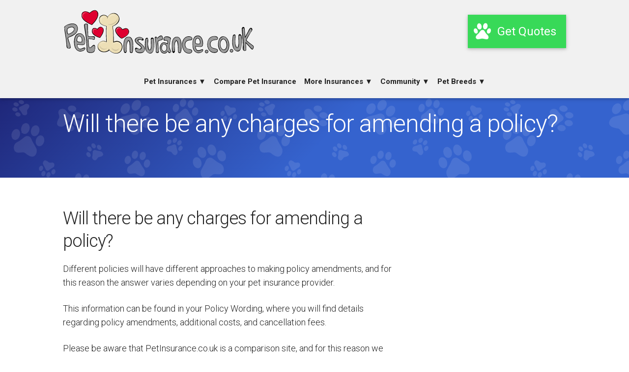

--- FILE ---
content_type: text/html; charset=utf-8
request_url: https://www.petinsurance.co.uk/faq/are-there-charges-for-amending-a-policy/
body_size: 2646
content:


<!DOCTYPE html>
<html lang="en-GB">
  <head>
    <meta charset="utf-8">
    <title>Charges for amending a policy | PetInsurance.co.uk</title>
    <link rel="stylesheet" href="/css/skelton.css" defer>
    
    
    <link rel="preload" as="style" href="https://fonts.googleapis.com/css2?family=Roboto:wght@300;400;700;900&display=swap" defer>
    <link rel="stylesheet" href="https://fonts.googleapis.com/css2?family=Roboto:wght@300;400;700;900&display=swap" media="print" onload="this.media='all'">
    
    <meta name="description" content="Find out if you have to pay any additional fees for amending your pet insurance policy. ">
    <meta name="viewport" content="width=device-width, initial-scale=1">
    <link rel="icon" type="image/png" href="/images/favicon.png" />
    <link rel="canonical" href="https://www.petinsurance.co.uk/faq/are-there-charges-for-amending-a-policy/" />
    <link data-rh="true" rel="alternate" hreflang="en" href="https://www.petinsurance.co.uk/faq/are-there-charges-for-amending-a-policy/">
    <link data-rh="true" rel="alternate" hreflang="en-gb" href="https://www.petinsurance.co.uk/faq/are-there-charges-for-amending-a-policy/">
    <meta name="yandex-verification" content="f9e32afd4477a981" />
    <!-- Google tag (gtag.js) -->
    <script async src="https://www.googletagmanager.com/gtag/js?id=UA-102010491-1"></script>
    <script>
       window.dataLayer = window.dataLayer || [];
       function gtag(){dataLayer.push(arguments);}
       gtag('js', new Date());

       gtag('config', 'UA-102010491-1');
  </script>
  </head>
  <body>
    <div class="outerWrap headerMargin"> 


<div class="billboard smallBillboard">
<div class="billboardInner">
<div class="container">
<div class="row">
<h1>Will there be any charges for amending a policy?</h1>
<p></p>
</div>

</div>
</div>
</div>

<div class="container">
<div class="row">
<div class="two-thirds column">
<h3>Will there be any charges for amending a policy?</h3>
<p>Different policies will have different approaches to making policy amendments, and for this reason the answer varies depending on your pet insurance provider.</p>
<p>This information can be found in your Policy Wording, where you will find details regarding policy amendments, additional costs, and cancellation fees.</p>
<p>Please be aware that PetInsurance.co.uk is a comparison site, and for this reason we cannot assist with policy amendments directly. You will need to contact your chosen insurer directly to discuss any further queries regarding policy amendments.</p>
</div>
</div>


</div>
</div>

<div class="picGb heartPaws otherBreeds">
        <div class="container">
            <h4>Some of our other amazing FAQ articles:</h4>
            <div class="row">
                        <div class="three columns breedCard">
			                <a href='/faq/can-insurers-pay-my-vet-fees-directly/' title='Can insurers pay my vet fees directly?'>
                                <p>Can insurers pay my vet fees directly?</p>
                            </a>
                        </div>
                        <div class="three columns breedCard">
			                <a href='/faq/what-is-third-party-liability-insurance-for-dogs/' title='What is third party liability insurance for dogs?'>
                                <p>What is third party liability insurance for dogs?</p>
                            </a>
                        </div>
                        <div class="three columns breedCard">
			                <a href='/faq/what-is-a-policy-excess-and-how-much-is-it/' title='What is a policy excess and how much is it?'>
                                <p>What is a policy excess and how much is it?</p>
                            </a>
                        </div>
                        <div class="three columns breedCard">
			                <a href='/faq/what-should-i-do-if-my-pet-passes-away/' title='What should I do if my pet passes away?'>
                                <p>What should I do if my pet passes away?</p>
                            </a>
                        </div>

        </div>
    </div>
    </div>


 </div>
    <div class="header">
      <div class="container">
        <div class="row">
          <div class="five columns">
            <a href="/" title="pet insurance" class="logo">
              <img src="/images/pet-insurance-logo-text.svg" alt="pet insurance logo" />
            </a>
          </div>
          <div class="u-mobile-left">
              <a href="/quotes/" rel="noreferrer" target="_blank" title="get a pet insurance quote" class="cta quote paw picEb">Get Quotes</a>
          </div>
          <div class="u-pull-right">
            <a href="/quotes/" rel="noreferrer" target="_blank" title="get a pet insurance quote" class="cta quote paw picEb">Get Quotes</a>
          </div>
        </div>
        <ol class="nav">
          <li>
            <a title="pet insurances">Pet Insurances ▼</a>
            <ul style="width: 128px">
              <li><a href="/dog-insurance/" title="dog insurance">Dog Insurance</a></li>
              <br />
              <li><a href="/cat-insurance/" title="cat insurance">Cat Insurance</a></li>
              <br />
              <li><a href="/rabbit-insurance/" title="rabbit insurance">Rabbit Insurance</a></li>
              <br />
              <li><a href="/multi-pet-insurance/" title="multi pet insurance">Multi Pet Insurance</a></li>
            </ul>
          </li>
          <li>
            <a href="/compare-pet-insurance/" title="compare pet insurance">Compare Pet Insurance</a>
          </li>
          <li>
            <a title="more insurances">More Insurances ▼</a>
            <ul style="width: 140px">
              <li><a href="/lifetime-pet-insurance/" title="lifetime pet insurance">Lifetime Insurance</a></li>
              <br />
              <li><a href="/accident-only-pet-insurance/" title="accident only pet insurance">Accident Only</a></li>
              <br />
              <li><a href="/time-limited-pet-insurance/" title="time limited pet insurance">Time Limited</a></li>
              <br />
              <li><a href="/maximum-benefit-pet-insurance/" title="maximum benefit pet insurance">Maximum Benefit</a></li>
              <br />
              <li><a href="/puppy-insurance/" title="puppy insurance">Puppy Insurance</a></li>
              <br />
              <li style="margin-top: -2px;"><a href="/kitten-insurance/" title="kitten insurance">Kitten Insurance</a></li>
            </ul>
          </li>
          <li>
            <a title="community">Community ▼</a>
            <ul style="width: 105px">
              <li><a href="/about-us/" title="about petinsurance">About Us</a></li>
              <br />
              <li><a href="/contact/" title="Contact pet insurance">Contacts</a></li>
              <br />
              <li><a href="/faq/" title="Pet insurance FAQ">FAQ</a></li>
              <br />
              <li><a href="/blog/" title="Pet Blog">Blogs</a></li>
            </ul>
          </li>
          <li>
            <a title="pet breeds">Pet Breeds ▼</a>
            <ul style="width: 100px">
              <li><a href="/dog-breeds/" title="dog breeds">Dogs</a></li>
              <br />
              <li><a href="/cat-breeds/" title="cat breeds">Cats</a></li>
              <br />
              <li><a href="/rabbit-breeds/" title="cat breeds">Rabbits</a></li>
            </ul>
          </li>
        </ol>
        <div class="nav-mobile"> ≡ <ol>
            <li>
              <a title="pet insurances">Pet Insurances ▼</a>
              <ul>
                <li><a href="/dog-insurance/" title="dog insurance">Dog Insurance</a></li>
                <br />
                <li><a href="/cat-insurance/" title="cat insurance">Cat Insurance</a></li>
                <br />
                <li><a href="/rabbit-insurance/" title="rabbit insurance">Rabbit Insurance</a></li>
                <br />
                <li><a href="/multi-pet-insurance/" title="multi pet insurance">Multi Pet Insurance</a></li>
              </ul>
            </li>
            <li>
              <a href="/compare-pet-insurance/" title="compare pet insurance">Compare Pet Insurance</a>
            </li>
            <li>
              <a title="more insurances">More Insurances ▼</a>
              <ul>
                <li><a href="/lifetime-pet-insurance/" title="lifetime pet insurance">Lifetime Insurance</a></li>
                <br />
                <li><a href="/accident-only-pet-insurance/" title="accident only pet insurance">Accident Only</a></li>
                <br />
                <li><a href="/time-limited-pet-insurance/" title="time limited pet insurance">Time Limited</a></li>
                <br />
                <li><a href="/maximum-benefit-pet-insurance/" title="maximum benefit pet insurance">Maximum Benefit</a></li>
                <br />
                <li><a href="/puppy-insurance/" title="puppy insurance">Puppy Insurance</a></li>
                <br />
                <li><a href="/kitten-insurance/" title="kitten insurance">Kitten Insurance</a></li>
              </ul>
            </li>
            <li>
              <a title="community">Community ▼</a>
              <ul>
                <li><a href="/about-us/" title="about petinsurance">About Us</a></li>
                <br />
                <li><a href="/contact/" title="Contact pet insurance">Contacts</a></li>
                <br />
                <li><a href="/faq/" title="Pet insurance FAQ">FAQ</a></li>
                <br />
                <li><a href="/blog/" title="Pet Blog">Blogs</a></li>
              </ul>
            </li>
            <li>
              <a title="pet breeds">Pet Breeds ▼</a>
              <ul>
                <li><a href="/dog-breeds/" title="dog breeds">Dogs</a></li>
                <br />
                <li><a href="/cat-breeds/" title="cat breeds">Cats</a></li>
                <br />
                <li><a href="/rabbit-breeds/" title="cat breeds">Rabbits</a></li>
              </ul>
            </li>
          </ol>
        </div>
      </div>
    </div>
    <div class="footer">
      <div class="container">
        <div class="row">
          <div class="one-third column firsthalf">
            <p class="bold">Insurances</p>
            <ul>
              <li><a href="/lifetime-pet-insurance/" title="lifetime pet insurance">Lifetime Insurance</a></li>
              <li><a href="/accident-only-pet-insurance/" title="accident only pet insurance">Accident Only</a></li>
              <li><a href="/time-limited-pet-insurance/" title="time limited pet insurance">Time Limited</a></li>
              <li><a href="/maximum-benefit-pet-insurance/" title="maximum benefit pet insurance">Maximum Benefit</a></li>
              <li><a href="/multi-pet-insurance/" title="multi pet insurance">Multi Pet Insurance</a></li>
              <li><a href="/puppy-insurance/" title="puppy insurance">Puppy Insurance</a></li>
              <li><a href="/kitten-insurance/" title="kitten insurance">Kitten Insurance</a></li>
            </ul>
          </div>
          <div class="one-third column secondhalf">
            <p class="bold">Help</p>
            <ul>
              <li><a href="/faq/" title="Pet insurance FAQ">FAQ</a></li>
              <li><a href="/blog/" title="Pet Blog">Blogs</a></li>
              <li><a href="/dog-breeds/" title="dog breeds">Dog Breeds</a></li>
              <li><a href="/cat-breeds/" title="cat breeds">Cat Breeds</a></li>
              <li><a href="/rabbit-breeds/" title="cat breeds">Rabbit Breeds</a></li>
            </ul>
          </div>
          <div class="one-third column">
            <a href="/" title="pet insurance" class="footerLogo">
              <img src="/images/pet-insurance-logo-text.svg" alt="pet insurance logo" style="width:100% !important;" />
            </a>
          </div>
        </div>
        <div class="row footer-links">
          <a href="/about-us/" title="About petinsurance">About Us</a> | <a href="/contact/" title="Contact pet insurance">Contacts</a> | <a href="/terms/" title="Terms of Use">Terms of Use</a> | <a href="/privacy/" title="Privacy policy">Privacy &amp; Cookies Policy</a>
        </div>
        <div class="row footer-base">
          <p>Petinsurance.co.uk is a trading name of <a target="_blank" href="https://www.brokersure.com/">Brokersure Ltd</a>. Authorised and Regulated by the Financial Conduct Authority. FCA No: 501719. You can check this by visiting the Financial Services Register at <a target="_blank" href="https://www.fca.org.uk/firms/financial-services-register">www.fca.org.uk/firms/financial-services-register</a> or contacting the Financial Conduct Authority on 0800 111 6768. <br />
            <br />&#169;Copyright 2026 Petinsurance.co.uk. All rights reserved. E &amp; OE.
          </p>
        </div>
      </div>
    </div>

    
    <script src="https://cdnjs.cloudflare.com/ajax/libs/jquery/3.7.0/jquery.min.js" defer></script>
    <script src="/js/ready.js" defer></script>
  <script defer src="https://static.cloudflareinsights.com/beacon.min.js/vcd15cbe7772f49c399c6a5babf22c1241717689176015" integrity="sha512-ZpsOmlRQV6y907TI0dKBHq9Md29nnaEIPlkf84rnaERnq6zvWvPUqr2ft8M1aS28oN72PdrCzSjY4U6VaAw1EQ==" data-cf-beacon='{"version":"2024.11.0","token":"0af168a092274aa8820370770ce1fa89","r":1,"server_timing":{"name":{"cfCacheStatus":true,"cfEdge":true,"cfExtPri":true,"cfL4":true,"cfOrigin":true,"cfSpeedBrain":true},"location_startswith":null}}' crossorigin="anonymous"></script>
</body>
</html>

--- FILE ---
content_type: text/css
request_url: https://www.petinsurance.co.uk/css/skelton.css
body_size: 9071
content:
/*! normalize.css v8.0.1 | MIT License | github.com/necolas/normalize.css */
/* Modified by Morgan Ansell */


html {
    line-height: 1.15;
    -webkit-text-size-adjust: 100%;
}
body {
    margin: 0;
}
main {
    display: block;
}
h1 {
    font-size: 2em;
    margin: 0.67em 0;
}
hr {
    box-sizing: content-box;
    height: 0;
    overflow: visible;
}
pre {
    font-family: monospace, monospace;
    font-size: 1em;
}
a {
    background-color: transparent;
}
abbr[title] {
    border-bottom: none;
    text-decoration: underline;
    text-decoration: underline dotted;
}
b,
strong {
    font-weight: bolder;
}
code,
kbd,
samp {
    font-family: monospace, monospace;
    font-size: 1em;
}
small {
    font-size: 80%;
}
sub,
sup {
    font-size: 75%;
    line-height: 0;
    position: relative;
    vertical-align: baseline;
}
sub {
    bottom: -0.25em;
}
sup {
    top: -0.5em;
}
img {
    border-style: none;
}
button,
input,
optgroup,
select,
textarea {
    font-family: inherit;
    font-size: 100%;
    line-height: 1.15;
    margin: 0;
}
button,
input {
    overflow: visible;
}
button,
select {
    text-transform: none;
}
[type="button"],
[type="reset"],
[type="submit"],
button {
    -webkit-appearance: button;
}
[type="button"]::-moz-focus-inner,
[type="reset"]::-moz-focus-inner,
[type="submit"]::-moz-focus-inner,
button::-moz-focus-inner {
    border-style: none;
    padding: 0;
}
[type="button"]:-moz-focusring,
[type="reset"]:-moz-focusring,
[type="submit"]:-moz-focusring,
button:-moz-focusring {
    outline: 1px dotted ButtonText;
}
fieldset {
    padding: 0.35em 0.75em 0.625em;
}
legend {
    box-sizing: border-box;
    color: inherit;
    display: table;
    max-width: 100%;
    padding: 0;
    white-space: normal;
}
progress {
    vertical-align: baseline;
}
textarea {
    overflow: auto;
}
[type="checkbox"],
[type="radio"] {
    box-sizing: border-box;
    padding: 0;
}
[type="number"]::-webkit-inner-spin-button,
[type="number"]::-webkit-outer-spin-button {
    height: auto;
}
[type="search"] {
    -webkit-appearance: textfield;
    outline-offset: -2px;
}
[type="search"]::-webkit-search-decoration {
    -webkit-appearance: none;
}
::-webkit-file-upload-button {
    -webkit-appearance: button;
    font: inherit;
}
details {
    display: block;
}
summary {
    display: list-item;
}
template {
    display: none;
}
[hidden] {
    display: none;
}
.slick-slider {
    position: relative;
    display: block;
    box-sizing: border-box;
    -webkit-user-select: none;
    -moz-user-select: none;
    -ms-user-select: none;
    user-select: none;
    -webkit-touch-callout: none;
    -khtml-user-select: none;
    -ms-touch-action: pan-y;
    touch-action: pan-y;
    -webkit-tap-highlight-color: transparent;
}
.slick-list {
    position: relative;
    display: block;
    overflow: hidden;
    margin: 0;
    padding: 0;
}
.slick-list:focus {
    outline: 0;
}
.slick-list.dragging {
    cursor: pointer;
    cursor: hand;
}
.slick-slider .slick-list,
.slick-slider .slick-track {
    -webkit-transform: translate3d(0, 0, 0);
    -moz-transform: translate3d(0, 0, 0);
    -ms-transform: translate3d(0, 0, 0);
    -o-transform: translate3d(0, 0, 0);
    transform: translate3d(0, 0, 0);
}
.slick-track {
    position: relative;
    top: 0;
    left: 0;
    display: block;
}
.slick-track:after,
.slick-track:before {
    display: table;
    content: "";
}
.slick-track:after {
    clear: both;
}
.slick-loading .slick-track {
    visibility: hidden;
}
.slick-slide {
    display: none;
    float: left;
    height: 100%;
    min-height: 1px;
    margin: 65px 45px 65px 45px;
}
[dir="rtl"] .slick-slide {
    float: right;
}
.slick-slide img {
    display: block;
    width:125%;
}
.slick-slide.slick-loading img {
    display: none;
}
.slick-slide.dragging img {
    pointer-events: none;
}
.slick-initialized .slick-slide {
    display: flex;
}
.slick-loading .slick-slide {
    visibility: hidden;
}
.slick-vertical .slick-slide {
    display: block;
    height: auto;
    border: 1px solid transparent;
}
.slick-arrow.slick-hidden {
    display: none;
}
.container {
    position: relative;
    width: 85%; /* 100% */
    max-width: 1170px; /*960px*/
    margin: 0 auto;
    /*padding: 0 20px;*/
    box-sizing: border-box;
}
.column,
.columns {
    width: 100%;
    float: left;
    box-sizing: border-box;
}
@media (min-width: 460px) { /* 400px */
    .container {
        width: 85%;
        padding: 0;
    }
    .columns:first-child {
        margin-left: 0;
    }
    .four.columns {
        width: 30.6666666667%;
    }
    .five.columns {
        width: 39.3333333333%;
    }
}
@media (min-width: 880px) { /*865px*/
    .container {
        width: 80%;
    }
    .column,
    .columns {
        margin-left: 4%;
    }
    .column:first-child,
    .columns:first-child {
        margin-left: 0;
    }
    .one.column,
    .one.columns {
        width: 4.66666666667%;
    }
    .two.columns {
        width: 13.3333333333%;
    }
    .three.columns {
        width: 22%; /*21.6666666667%*/
    }
    .four.columns {
        width: 30.6666666667%;
    }
    .five.columns {
        width: 39.3333333333%;
    }
    .six.columns {
        width: 48%;
    }
    .seven.columns {
        width: 56.6666666667%;
    }
    .eight.columns {
        width: 65.3333333333%;
    }
    .nine.columns {
        width: 74%;
    }
    .ten.columns {
        width: 82.6666666667%;
    }
    .eleven.columns {
        width: 91.3333333333%;
    }
    .twelve.columns {
        width: 100%;
        margin-left: 0;
    }
    .one-third.column {
        width: 30.6666666667%;
    }
    .one-quarter.column {
        width: 22%;
    }
    .one-fifth.column {
        width: 20%;
        margin-left: 0;
    }
    .two-thirds.column {
        width: 65.3333333333%;
    }
    .one-half.column {
        width: 48%;
    }
    .offset-by-one.column,
    .offset-by-one.columns {
        margin-left: 8.66666666667%;
    }
    .offset-by-two.column,
    .offset-by-two.columns {
        margin-left: 17.3333333333%;
    }
    .offset-by-three.column,
    .offset-by-three.columns {
        margin-left: 26%;
    }
    .offset-by-four.column,
    .offset-by-four.columns {
        margin-left: 34.6666666667%;
    }
    .offset-by-five.column,
    .offset-by-five.columns {
        margin-left: 43.3333333333%;
    }
    .offset-by-six.column,
    .offset-by-six.columns {
        margin-left: 52%;
    }
    .offset-by-seven.column,
    .offset-by-seven.columns {
        margin-left: 60.6666666667%;
    }
    .offset-by-eight.column,
    .offset-by-eight.columns {
        margin-left: 69.3333333333%;
    }
    .offset-by-nine.column,
    .offset-by-nine.columns {
        margin-left: 78%;
    }
    .offset-by-ten.column,
    .offset-by-ten.columns {
        margin-left: 86.6666666667%;
    }
    .offset-by-eleven.column,
    .offset-by-eleven.columns {
        margin-left: 95.3333333333%;
    }
    .offset-by-one-third.column,
    .offset-by-one-third.columns {
        margin-left: 34.6666666667%;
    }
    .offset-by-two-thirds.column,
    .offset-by-two-thirds.columns {
        margin-left: 69.3333333333%;
    }
    .offset-by-one-half.column,
    .offset-by-one-half.columns {
        margin-left: 52%;
    }
    .FaQlist {
        float: left;
        width: 50%;
    }
    .subBlogItem {
        width: 100% !important;
    }
}
.FaQlist li {
    list-style: none;
}
@media (min-width: 560px) and (max-width: 879px) {
    .firsthalf {
        width: 60%;
    }
    .secondhalf {
        width: 40%;
    }
}
html {
    font-size: 62.5%;
}
body {
    font-size: 1.5em;
    line-height: 1.6;
    font-weight: 400;
    font-family: 'Roboto', 'Helvetica Neue', Helvetica, Arial, sans-serif;
    color: #222;
}
h1, h2, h3, h4, h5, h6 {
    margin-top: 0;
    margin-bottom: 2rem;
    font-weight: 300;
}
h1 {
    font-size: 4rem;
    line-height: 1.2;
    letter-spacing: -0.1rem;
}
h2 {
    font-size: 3.6rem;
    line-height: 1.25;
    letter-spacing: -0.1rem;
}
h3 {
    font-size: 3rem;
    line-height: 1.3;
    letter-spacing: -0.1rem;
}
h4 {
    font-size: 2.4rem;
    line-height: 1.35;
    letter-spacing: -0.08rem;
}
h5 {
    font-size: 1.8rem;
    line-height: 1.5;
    letter-spacing: -0.05rem;
}
h6 {
    font-size: 1.5rem;
    line-height: 1.6;
    letter-spacing: 0;
}
@media (min-width: 550px) {
    h1 {
        font-size: 5rem;
    }
    h2 {
        font-size: 4.2rem;
    }
    h3 {
        font-size: 3.6rem;
    }
    h4 {
        font-size: 3rem;
    }
    h5 {
        font-size: 2.4rem;
    }
    h6 {
        font-size: 1.5rem;
    }
}
p {
    margin-top: 0;
}
a {
    color: #0d95bf; /*#0fa0ce*/
    text-decoration: none;
}
a:hover {
    color: #62caea !important; /*#1eaedb*/
    transition: 0.3s;
}
.button, button,
input[type="button"],
input[type="reset"],
input[type="submit"] {
    display: inline-block;
    height: 38px;
    padding: 0 30px;
    color: #555;
    text-align: center;
    font-size: 11px;
    font-weight: 600;
    line-height: 38px;
    letter-spacing: 0.1rem;
    text-transform: uppercase;
    text-decoration: none;
    white-space: nowrap;
    background-color: transparent;
    border-radius: 4px;
    border: 1px solid #bbb;
    cursor: pointer;
    box-sizing: border-box;
}
.button:focus,
.button:hover,
button:focus,
button:hover,
input[type="button"]:focus,
input[type="button"]:hover,
input[type="reset"]:focus,
input[type="reset"]:hover,
input[type="submit"]:focus,
input[type="submit"]:hover {
    color: #333;
    border-color: #888;
    outline: 0;
}
.button.button-primary,
button.button-primary,
input[type="button"].button-primary,
input[type="reset"].button-primary,
input[type="submit"].button-primary {
    color: #fff;
    background-color: #33c3f0;
    border-color: #33c3f0;
}
.button.button-primary:focus,
.button.button-primary:hover,
button.button-primary:focus,
button.button-primary:hover,
input[type="button"].button-primary:focus,
input[type="button"].button-primary:hover,
input[type="reset"].button-primary:focus,
input[type="reset"].button-primary:hover,
input[type="submit"].button-primary:focus,
input[type="submit"].button-primary:hover {
    color: #fff;
    background-color: #1eaedb;
    border-color: #1eaedb;
}
input[type="email"],
input[type="number"],
input[type="password"],
input[type="search"],
input[type="tel"],
input[type="text"],
input[type="url"],
select,
textarea {
    height: 38px;
    padding: 6px 10px;
    background-color: #fff;
    border: 1px solid #d1d1d1;
    border-radius: 4px;
    box-shadow: none;
    box-sizing: border-box;
}
input[type="email"],
input[type="number"],
input[type="password"],
input[type="search"],
input[type="tel"],
input[type="text"],
input[type="url"],
textarea {
    -webkit-appearance: none;
    -moz-appearance: none;
    appearance: none;
}
textarea {
    min-height: 65px;
    padding-top: 6px;
    padding-bottom: 6px;
}
input[type="email"]:focus,
input[type="number"]:focus,
input[type="password"]:focus,
input[type="search"]:focus,
input[type="tel"]:focus,
input[type="text"]:focus,
input[type="url"]:focus,
select:focus,
textarea:focus {
    border: 1px solid #33c3f0;
    outline: 0;
}
label,
legend {
    display: block;
    margin-bottom: 0.5rem;
    font-weight: 600;
}
fieldset {
    padding: 0;
    border-width: 0;
}
input[type="checkbox"],
input[type="radio"] {
    display: inline;
}
label > .label-body {
    display: inline-block;
    margin-left: 0.5rem;
    font-weight: 400;
}
ul {
    list-style: circle inside;
}
ol {
    list-style: decimal inside;
}
ol,
ul {
    padding-left: 0;
    margin-top: 0;
}
ol ol,
ol ul,
ul ol,
ul ul {
    margin: 1.5rem 0 1.5rem 3rem;
    font-size: 90%;
}
li {
    margin-bottom: 1rem;
    /*font-size: 1.8rem;
    font-weight: 300;*/
}
code {
    padding: 0.2rem 0.5rem;
    margin: 0 0.2rem;
    font-size: 90%;
    white-space: nowrap;
    background: #f1f1f1;
    border: 1px solid #e1e1e1;
    border-radius: 4px;
}
pre > code {
    display: block;
    padding: 1rem 1.5rem;
    white-space: pre;
}
td,
th {
    padding: 12px 15px;
    text-align: left;
    border-bottom: 1px solid #e1e1e1;
}
td:first-child,
th:first-child {
    padding-left: 0;
}
td:last-child,
th:last-child {
    padding-right: 0;
}
.button,
button {
    margin-bottom: 1rem;
}
fieldset,
input,
select,
textarea {
    margin-bottom: 1.5rem;
}
blockquote,
dl,
figure,
form,
ol,
p,
pre,
table,
ul {
    margin-bottom: 2.5rem;
}
.u-full-width {
    width: 100%;
    box-sizing: border-box;
}
.u-max-full-width {
    max-width: 100%;
    box-sizing: border-box;
}
.u-pull-right {
    float: right;
}
.u-pull-left {
    float: left;
}
.u-mobile-left {
    display: none;
}
hr {
    margin-top: 3rem;
    margin-bottom: 3.5rem;
    border-width: 0;
    border-top: 1px solid #e1e1e1;
}
.container:after,
.row:after,
.u-cf {
    content: "";
    display: table;
    clear: both;
}
ol,
ol li {
    list-style: none;
    margin-bottom: 0;
}
p {
    font-family: 'Roboto', 'Helvetica Neue', Helvetica, Arial, sans-serif;
    font-weight: 300;
    font-size: 1.8rem;
}
h2 span {
    font-weight: 500;
}
.header {
    position: absolute;
    top: 0;
    left: 0;
    width: 100%;
    height: 200px;
    background-color: #f1f1f1;
    box-shadow: 0 2px 5px 0 rgba(0, 0, 0, 0.16), 0 2px 10px 0 rgba(0, 0, 0, 0.12);
}
.header .cta {
    float: left;
    margin-top: 30px;
    color: #fff;
    text-align: right;
}
/*.header .cta:first-child {
    margin-right: 20px;
}*/
.header .container {
    height: 100%;
}
.headerMargin {
    padding-top: 192px;
}
.billboard {
    /*text-shadow: 0 1px 2px rgba(0, 0, 0, 0.72);*/
    margin-bottom: 20px;
    height: 320px;
    background: #1f277a;
    background: -moz-linear-gradient(-45deg, #1f277a 1%, #3563ce 52%, #3563ce 52%, #3563ce 98%, #3563ce 98%);
    background: -webkit-linear-gradient(-45deg, #1f277a 1%, #3563ce 52%, #3563ce 52%, #3563ce 98%, #3563ce 98%);
    background: linear-gradient(135deg, #1f277a 1%, #3563ce 52%, #3563ce 52%, #3563ce 98%, #3563ce 98%);
    overflow: hidden;
}
.one-third.column,
.two-thirds.column {
    margin-top: 40px;
}
.billboard.smallBillboard {
    height: 170px;
}
.outerWrap {
    margin-bottom: 20px;
}
.billboard .cta {
    color: #fff !important;
}
.billboardInner {
    display: block;
    width: 100%;
    height: 100%;
    background-image: url(/images/paws.webp);
    padding-top: 20px;
    position: relative;
    z-index: 0;
}
.billboardInner .container {
    height: 100%;
}
.billboardInner .mainBillboardImage {
    position: absolute;
    bottom: -39px;
    right: 5px;
    height: 350px;
}
.heartPaws {
    display: block;
    width: 100%;
    height: 100%;
    background-image: url(/images/paws.webp);
    padding-top: 20px;
}
.cta.bone {
    background-image: url(/images/bone.webp);
    background-repeat: no-repeat;
    background-size: 35px;
    background-position: 12px 16px;
    font-size: 2.4rem;
    text-align: right;
}
.cta.fish {
    background-image: url(/media/ddsipii2/fish.png);
    background-repeat: no-repeat;
    background-size: 35px;
    background-position: 12px 16px;
    font-size: 2.4rem;
    text-align: right;
}
.cta.carrot {
    background-image: url(/media/1k2ai13t/carrot.png);
    background-repeat: no-repeat;
    background-size: 35px;
    background-position: 12px 16px;
    font-size: 2.4rem;
    text-align: right;
}
.cta.paw {
    background-image: url(/images/paw.webp);
    background-repeat: no-repeat;
    background-size: 35px;
    background-position: 12px 16px;
    font-size: 2.4rem;
    text-align: right;
}
.cta.phone {
    background-image: url(/images/phone.png);
    background-repeat: no-repeat;
    background-size: 30px;
    background-position: 7px 20px;
    font-size: 1.9rem;
    text-align: right;
}
.billboard h1 {
    color: #fff;
    margin-top: 0.2em;
    margin-bottom: 0.2em;
}
.billboard p {
    color: #fff;
    font-family: 'Roboto', 'Helvetica Neue', Helvetica, Arial, sans-serif;
    font-weight: 300;
    font-size: 1.8rem;
    text-shadow: 0px 0px 7px black;
    max-width: 550px;
}
.billboard .cta {
    background-color: #38d958;
}
.one-third.pawsBG .cta {
    margin-left: auto;
    margin-right: auto;
    margin-bottom: 20px;
}
.one-third.pawsBG .cta:hover {
    color: #fff !important;
    /*opacity: 0.7;*/
}
.picAb {
    background-color: #ed0655;
}
.picA {
    color: #ed0655;
}
.picBb {
    background-color: #1c468f;
}
.picB {
    color: #1c468f;
}
.picCb {
    background-color: #010039;
}
.picC {
    color: #010039;
}
.picDb {
    background-color: #54ff75;
}
.picD {
    color: #54ff75;
}
.picEb {
    background-color: #38d958;
}
.picE {
    color: #38d958;
}
.picFb {
    background-color: #f0d158;
}
.picF {
    color: #f0d158;
}
.picGb {
    background-color: #ccc;
}
.picG {
    color: #ccc;
}

.twoCircles {margin-top:25px;}

.twoCircles .one-half {
    margin-bottom: 25px;
    text-align:center;
}
.twoCircles .cta {
    margin-right: auto;
    margin-left: auto;
    color: #fff;
}
.twoCircles .circle {
    position: relative;
}
.twoCircles .circle img {
    position: absolute;
    top: -5%;
    left: -5%;
    width: 110%;
    display: block;
}

.threeCircles {margin-top:25px;}

.threeCircles .one-third {
    margin-bottom: 20px;
    text-align:center;
}
.threeCircles .cta {
    margin-right: auto;
    margin-left: auto;
    color: #fff;
    padding-left: 40px;
}
.threeCircles .circle {
    position: relative;
}
.threeCircles .circle img {
    position: absolute;
    top: -5%;
    left: -5%;
    width: 110%;
    display: block;
}

.fourCircles {margin-top:25px;}

.fourCircles .one-quarter {
    margin-bottom: 25px;
    text-align:center;
}
.fourCircles .cta {
    margin-right: auto;
    margin-left: auto;
    color: #fff;
    padding-left: 40px;
}
.fourCircles .circle {
    position: relative;
}
.fourCircles .circle img {
    position: absolute;
    top: -5%;
    left: -5%;
    width: 110%;
    display: block;
}

.pawsBG h2,
.picCb.pawsBG h2 {
    color: #fff;
    text-align: center;
    padding-top: 10px;
}
.picCb.pawsBG .bonelist {
    margin: 10px;
}
.picCb.pawsBG .bonelist li a {
    color: #f2f2f2;
}
.slick-slide img {
    opacity: 0.6;
    transition: all 0.3s ease-out;
}
.slick-slide.slick-center img {
    opacity: 1;
}
.one-third h2 {
    font-size: 2.8rem;
}
.footer .one-third .bold {
    color: #fff;
    font-size: 2.2rem;
    line-height: 1.3em;
    letter-spacing: -0.1rem;
    padding-top: 20px;
    text-shadow: 0 1px 2px rgba(0, 0, 0, 0.72);
    font-family: 'Roboto', 'Helvetica Neue', Helvetica, Arial, sans-serif;
}
.bonelist li:before {
    content: " ";
    width: 40px;
    height: 40px;
    margin-right: 10px;
    display: inline-block;
    background-image: url(/images/bone.webp);
    background-size: 20px;
    background-repeat: no-repeat;
    background-position: center 10px;
    display: block;
    background-color: #0fa0ce;
    border-radius: 50%;
    float: left;
    margin-top: -6px;
    margin-bottom: 27px;
}
.bonelist li {
    margin-top: 5px;
    margin-bottom: 20px;
    /*line-height: 5.8rem;*/
    font-size: 1.7rem;
    display: block;
    clear: both;
}
.bonelist a, .fishlist a {
    color: #222;
    text-decoration: none;
}
.bonelist a:hover, .fishlist a:hover {
    color: #1eaedb !important;
    transition: 0.3s;
}
.fishlist li:before {
    content: " ";
    width: 40px;
    height: 40px;
    margin-right: 10px;
    display: inline-block;
    background-image: url(/media/ddsipii2/fish.png);
    background-size: 20px;
    background-repeat: no-repeat;
    background-position: center 10px;
    display: block;
    background-color: #0fa0ce;
    border-radius: 50%;
    float: left;
    margin-top: -6px;
    margin-bottom: 27px;
}
.fishlist li {
    margin-top: 5px;
    margin-bottom: 20px;
    /*line-height: 5.8rem;*/
    font-size: 1.7rem;
    display: block;
    clear: both;
}
.clientlist {
    margin-bottom: 20px;
}
.clientlist li {
    width: 240px;
    height: 240px;
    display: block;
    position: relative;
    padding: 10px;
    background-color: #fcf;
    overflow: hidden;
}
.clientlist li img {
    width: 120%;
    position: relative;
    z-index: 0;
    margin-left: -10%;
}
.clientlist li span {
    width: 230px;
    height: 40px;
    position: absolute;
    bottom: 0;
    left: 0;
    background-color: #fcf;
    z-index: 1;
    padding: 5px;
    padding-bottom: 10px;
    padding-top: 10px;
}
.clientlist li div {
    width: 230px;
    overflow: hidden;
    margin-left: auto;
    margin-right: auto;
}
.footer {
    background-color: #465065;
    min-height: 400px;
    box-shadow: 0 2px 5px 0 rgba(0, 0, 0, 0.16), 0 2px 10px 0 rgba(0, 0, 0, 0.12);
}
.footer .container {
    display: block;
}
.footer .container .column a {
    color: #f2f2f2;
    text-decoration: none;
}
.footer .container .column a:hover {
    color: #1eaedb !important;
    transition: 0.3s;
}
.footer .container .column li {
    list-style: none;
    margin-bottom: 0;
}
.footerLogo {
    width: 100%;
    display: block;
    margin-top: 20px;
    margin-bottom: 20px;
    -webkit-filter: brightness(0) invert(1);
    filter: brightness(0) invert(1);
}
.footer-base {
    left: 0;
    width: 100%;
    text-align: center;
    margin-top:35px;
    margin-bottom:25px;
}

.footer-base p, .footer-base a {
    font-size:1.2rem;
    color: #f2f2f2;
    text-decoration: none;
}
.footer-base a:hover {
    color: #1eaedb !important;
    transition: 0.3s;
}
.footer-links {
    color:white;
    text-align:center;
    margin-top:30px;
}
.footer-links a {
    color:white;
    text-decoration:none;
}
.footer-links a:hover {
    color: #1eaedb !important;
    transition: 0.3s;
}
.circle {
    border-radius: 50%;
    display: block;
    width: 200px;
    height: 200px;
    margin-left: auto;
    margin-right: auto;
    margin-bottom: 20px;
}
.cta {
    display: block;
    padding: 15px 20px;
    padding-left: 40px;
    width: 140px;
    font-size: 2.2rem;
    font-weight: 400;
    text-decoration: none;
    color: #fff;
    transition: all 0.3s ease-out;
    box-shadow: 0 2px 5px 0 rgba(0, 0, 0, 0.16), 0 2px 10px 0 rgba(0, 0, 0, 0.12);
}
.cta:hover {
    color: #fff !important;
    box-shadow: 0 5px 11px 0 rgba(0, 0, 0, 0.25), 0 6px 18px 0 rgba(0, 0, 0, 0.18);
}
.nav {
    position: absolute;
    display: flex;
    justify-content: center;
    width: 100%;
    bottom: 22px;
}
.nav li {
    float: left;
    margin-left: 8px;
    margin-right: 8px;
}
.nav li a {
    color: #222;
    font-weight: 700;
    text-decoration: none;
    width: 100%;
}
.nav li a:hover {
    color: #1eaedb !important;
    transition: 0.3s;
}
.nav li ul {
    display: none;
}
.nav li:hover ul, .nav li ul:hover {
    display: block;
    transition: 0.3s;
    border-top: #222 2px solid;
    position: absolute;
    margin-left: 0;
    margin-top: 0;
}
.nav li ul li {
    background: #f1f1f1;
    display: flex;
    line-height: 30px;
    padding-left: 8.3%;
    margin-left: -6px;
    width: 100%;
}
.nav-mobile {
    display: none;
}
.nav-mobile ol {
    display: none;
}
.nav-mobile:hover ol, .nav-mobile ol li:hover ul, .nav-mobile ol li ul:hover { /*hover*/
    display: block;
    padding-bottom: 45px;
    margin: 0;
}
.nav-mobile:hover ol {
    transition: 0.3s;
    border-top: #222 2px solid;
}
.nav-mobile ol li ul {
    display: none;
}
.nav-mobile ol li:clicked ul, .nav-mobile ol li ul:clicked {
    display: block; /*block*/
    transition: 0.3s;
    border-top: #222 1px solid;
    margin-left: 0;
    margin-top: 0;
    margin-bottom: 45px;
}
.nav-mobile li {
    margin: -1px -8.9%;
}
.nav-mobile li a {
    color: #222;
    font-weight: 700;
    font-size: 1.5rem;
    text-decoration: none;
    background: #f1f1f1;
    display: flex;
    line-height: 30px;
    padding-left: 8.3%;
}
.nav-mobile ol li ul li {
    background: #f1f1f1;
    display: flex;
    line-height: 30px;
    padding-left: 8.3%;
    margin-left: 0%;
    margin-bottom: -46px;
    width: 91.7%;
}
.nav-mobile ol li ul li a {
    width: 100%;
}

.nav-mobile li a:hover {
    color: #1eaedb !important;
    transition: 0.3s;
}
.icon-bar {
    background-color: #222;
    margin-top: 4px;
}
@media (max-width: 879px) {
    .nav {
        display: none;
    }
    .nav-mobile {
        display: block;
        font-size: xx-large;
        margin-bottom: 10px;
    }
    .eight.columns {
        width: 100% !important;
        margin-bottom: 60px;
    }
}
@media (max-width: 670px) {
    .six.columns { 
        width: 100% !important;
    }
}
@media (min-width: 611px) and (max-width: 879px) {
    .four.columns {
        width: 100% !important;
    }
    .blogList {
        display: flex
    }
    .subBlogItem {
        box-sizing: border-box;
        margin: 0 10px;
    }
}
@media (min-width: 461px) and (max-width: 879px) {
    .columns { /*.petbreeds .three */
        width: 50% !important;
    }
    .breedLinks li {
        width: 7.69% !important;
    }
}
.logo img {
    width: 390px; /*100%*/
    margin-top: 15px;
    margin-left: auto;
    margin-right: auto;
}
.max100 {
    width: 100%;
    max-width: 100%;
    height: auto;
    display: block;
}
.pawsBG {
    background-image: url(/images/paws.webp);
}
.three.columns.socialLinks {
    width: 26%;
    margin-left: 0;
}
.one-third.column.picBb h3 {
    color: #fff;
    padding: 20px;
    text-shadow: 0 1px 2px rgba(0, 0, 0, 0.72);
    margin-top: 0.2em;
    margin-bottom: 0.2em;
    font-size: 3.2rem;
}
.one-third.column.picBb p {
    color: #fff;
    padding: 10px;
}
.header.hasScrolled {
    position: fixed;
    height: 131px;
    z-index: 2;
}
.header.hasScrolled .nav {
    display: none;
}
.header.hasScrolled .nav-mobile {
    display: none;
}
.paymentIcons img {
    float: left;
    width: 33%;
}
.slick-slider {
    margin-bottom: 20px;
}
.slick-slider::before {
    z-index: 2;
    display: block;
    width: 50px;
    height: 150px;
    content: "";
    position: absolute;
    left: 0;
    top: 0;
    /*background: -moz-linear-gradient(left, #fff 0, rgba(255, 255, 255, 0) 100%);
    background: -webkit-linear-gradient(left, #fff 0, rgba(255, 255, 255, 0) 100%);*/
    background: linear-gradient(to right, #fff 0, rgba(255, 255, 255, 0) 100%);
}
.slick-slider::after {
    z-index: 2;
    display: block;
    width: 50px;
    height: 150px;
    content: "";
    position: absolute;
    right: 0;
    top: 0;
    /*background: -moz-linear-gradient(left, rgba(255, 255, 255, 0) 0, rgba(255, 255, 255, 0.99) 99%, #fff 100%);
    background: -webkit-linear-gradient(left, rgba(255, 255, 255, 0) 0, rgba(255, 255, 255, 0.99) 99%, #fff 100%);*/
    background: linear-gradient(to right, rgba(255, 255, 255, 0) 0, rgba(255, 255, 255, 0.99) 99%, #fff 100%);
}
.breedLinks {
    display: block;
    margin-bottom: 40px;
}
.breedLinks li {
    display: block;
    float: left;
    width: 3.84%;
    padding: 0;
    text-align: center;
    color: #1c468f;
    transition: all 0.3s ease-out;
    padding-top: 4px;
    padding-bottom: 4px;
}
.breedLinks li:hover {
    color: #fff;
    background-color: #1c468f;
    cursor: pointer;
}
.petbreeds .title {
    background-color: #777;
    padding: 2%;
    width: 96%;
    display: block;
    margin-bottom: 20px;
    font-size: 3rem;
    font-weight: 700;
    color: #fff;
}
.petbreeds .three.columns {
    margin-bottom: 20px;
    min-height: 145px;
    border-radius: 4px;
}
.petbreeds .row {
    /*padding-left: 10px;*/
}
.petbreeds .three.columns span:last-child {
    /*padding: 5px;*/
    font-size: 1.3rem;
}
.petbreeds .three.columns img {
    max-width: 100%;
    max-block-size: fit-content;
}
.petbreeds .three.columns:nth-child(4n + 5) {
    margin-left: 0;
}
.petbreeds .three.columns:hover {
    /*background-color: #ccc;*/
    color: #222;
}
.petbreeds .three.columns:hover img {
    opacity: 0.4;
}
.feedback .column p {
    font-size: 1.4rem;
    padding: 5px;
}
.feedback .column p span {
    font-weight: 700;
    clear: both;
    display: block;
}
ol.breedSpotlight li {
    margin-left: 10px;
    margin-right: 10px;
    margin-bottom: 20px;
}
ol.breedSpotlight li a {
    text-decoration: none;
    width: 100%;
    display: block;
    padding-top: 20px;
    border-radius: 4px;
    padding-bottom: 20px;
    transition: all 0.3s ease-out;
    color: #f1f1f1;
}
ol.breedSpotlight li a span.frame {
    width: 190px;
    height: 140px;
    overflow: hidden;
    display: block;
    margin-left: auto;
    margin-right: auto;
    margin-bottom: 10px;
}
ol.breedSpotlight li a img {
    width: 100%;
}
ol.breedSpotlight li a span {
    text-transform: capitalize;
    text-align: center;
    color: #f1f1f1;
    display: block;
}
ol.breedSpotlight li a:hover {
    background: rgba(255, 255, 255, 0.2);
}
ol.breedSpotlight li a:hover span {
    color: #62caea !important;
}
ol.numList {
    padding-bottom: 50px;
}
ol.numList li {
    list-style: decimal;
    font-family: 'Roboto', 'Helvetica Neue', Helvetica, Arial, sans-serif;
    font-weight: 300;
    font-size: 1.48rem;
    padding-bottom: 5px;
    display: block;
}
.billboard.smallBillboard .cta {
    position: absolute;
    top: 20px;
    right: 20px;
}
.newspage img {
    max-width: 100%;
}
.newspage .row {
    padding-bottom: 40px;
    margin-bottom: 40px;
    border-bottom: 1px solid #333;
}
.newspage a {
    color: #333;
    font-weight: 500;
}
.newspage a strong {
    color: #333;
    font-weight: 500;
    display: block;
    clear: both;
}
.newspage a:hover img {
    opacity: 0.4;
}
.breedProfilePic {
    width: 320px;
    margin: 10px;
    padding: 10px;
    display: block;
}
.breedProfilePic img {
    width: 100%;
}
ol.bullet {
    margin-bottom: 40px;
}
ol.bullet li {
    list-style: disc;
    list-style-position: inside;
    font-family: 'Roboto', 'Helvetica Neue', Helvetica, Arial, sans-serif;
    font-weight: 300;
    font-size: 1.8rem;
}
ol.bullet ol {
    margin-top: 0px !important;
    margin-left: 2.5rem !important;
}
ol.bullet ol li {
    list-style: none !important;
}
.petbreeds a {
    text-align: center;
    color: #1c468f;
    max-height: 145px;
}
.faqPage p strong {
    display: block;
}
.faqIndex p {
    margin-bottom: 0;
    font-size: 1.6rem;
    padding-bottom: 5px;
    padding-top: 0;
}
.faqIndex p:hover {
    text-decoration: none;
    color: #62caea !important;
    transition: 0.3s;
    cursor: pointer;
}
.powerdBy {
    border-radius: 4px;
    background: #fff;
    padding: 5px;
    position: relative;
    padding-top: 40px;
    padding-bottom: 10px;
}
.powerdBy img {
    position: absolute;
    top: 10px;
    right: 10px;
    width: 100px;
}
.powerdBy p {
    display: block;
    padding-left: 20px;
    font-weight: 700;
    font-size: 1.6rem;
    color: #465065;
}
.soc {
    display: block;
    font-size: 0;
    list-style: none;
    margin: 0;
    text-align: center;
    width: 100%;
    margin-top: 50px;
}
.soc li {
    display: inline-block;
    margin: 5px;
    float: right;
}
.soc a,
.soc svg {
    display: block;
}
.soc a {
    position: relative;
    height: 25px;
    height: 3.6rem;
    width: 25px;
    width: 3.6rem;
    transition: all 0.3s ease-out;
}
.soc svg {
    height: 100%;
    width: 100%;
}
.soc em {
    font-size: 14px;
    line-height: 1.5;
    margin-top: -0.75em;
    position: absolute;
    text-align: center;
    top: 50%;
    right: 0;
    bottom: 0;
    left: 0;
}
.icon-1:hover, .icon-2:hover, .icon-3:hover,
.icon-4:hover, .icon-5:hover, .icon-6:hover,
.icon-7:hover, .icon-8:hover, .icon-9:hover,
.icon-10:hover, .icon-11:hover, .icon-12:hover,
.icon-13:hover, .icon-14:hover, .icon-15:hover,
.icon-16:hover, .icon-17:hover, .icon-18:hover,
.icon-19:hover, .icon-20:hover, .icon-21:hover,
.icon-22:hover, .icon-23:hover, .icon-24:hover,
.icon-25:hover, .icon-26:hover, .icon-27:hover,
.icon-28:hover, .icon-29:hover, .icon-30:hover {
    border-radius: 100%;
    color: #fff;
    fill: #fff;
    -webkit-transform: scale(1.25);
    transform: scale(1.25);
    -webkit-transition: background-color 0.5s, -webkit-transform 0.5s ease-out;
    transition: background-color 0.5s, -webkit-transform 0.5s ease-out;
    transition: background-color 0.5s, transform 0.5s ease-out;
    transition: background-color 0.5s, transform 0.5s ease-out, -webkit-transform 0.5s ease-out;
}
.icon-1 {
    color: #d94a26;
    fill: #d94a26;
}
.icon-1:hover {
    background: #d94a26;
}
.icon-2 {
    color: #d96e26;
    fill: #d96e26;
}
.icon-2:hover {
    background: #d96e26;
}
.icon-3 {
    color: #d99126;
    fill: #d99126;
}
.icon-3:hover {
    background: #d99126;
}
.icon-4 {
    color: #d9b526;
    fill: #d9b526;
}
.icon-4:hover {
    background: #d9b526;
}
.icon-5 {
    color: #d9d926;
    fill: #d9d926;
}
.icon-5:hover {
    background: #d9d926;
}
.icon-6 {
    color: #b5d926;
    fill: #b5d926;
}
.icon-6:hover {
    background: #b5d926;
}
.icon-7 {
    color: #91d926;
    fill: #91d926;
}
.icon-7:hover {
    background: #91d926;
}
.icon-8 {
    color: #6ed926;
    fill: #6ed926;
}
.icon-8:hover {
    background: #6ed926;
}
.icon-9 {
    color: #4ad926;
    fill: #4ad926;
}
.icon-9:hover {
    background: #4ad926;
}
.icon-10 {
    color: #26d926;
    fill: #26d926;
}
.icon-10:hover {
    background: #26d926;
}
.icon-11 {
    color: #26d94a;
    fill: #26d94a;
}
.icon-11:hover {
    background: #26d94a;
}
.icon-12 {
    color: #26d96e;
    fill: #26d96e;
}
.icon-12:hover {
    background: #26d96e;
}
.icon-13 {
    color: #26d991;
    fill: #26d991;
}
.icon-13:hover {
    background: #26d991;
}
.icon-14 {
    color: #26d9b5;
    fill: #26d9b5;
}
.icon-14:hover {
    background: #26d9b5;
}
.icon-15 {
    color: #26d9d9;
    fill: #26d9d9;
}
.icon-15:hover {
    background: #26d9d9;
}
.icon-16 {
    color: #26b5d9;
    fill: #26b5d9;
}
.icon-16:hover {
    background: #26b5d9;
}
.icon-17 {
    color: #2691d9;
    fill: #2691d9;
}
.icon-17:hover {
    background: #2691d9;
}
.icon-18 {
    color: #266ed9;
    fill: #266ed9;
}
.icon-18:hover {
    background: #266ed9;
}
.icon-19 {
    color: #264ad9;
    fill: #264ad9;
}
.icon-19:hover {
    background: #264ad9;
}
.icon-20 {
    color: #2626d9;
    fill: #2626d9;
}
.icon-20:hover {
    background: #2626d9;
}
.icon-21 {
    color: #4a26d9;
    fill: #4a26d9;
}
.icon-21:hover {
    background: #4a26d9;
}
.icon-22 {
    color: #6e26d9;
    fill: #6e26d9;
}
.icon-22:hover {
    background: #6e26d9;
}
.icon-23 {
    color: #9126d9;
    fill: #9126d9;
}
.icon-23:hover {
    background: #9126d9;
}
.icon-24 {
    color: #b526d9;
    fill: #b526d9;
}
.icon-24:hover {
    background: #b526d9;
}
.icon-25 {
    color: #d926d9;
    fill: #d926d9;
}
.icon-25:hover {
    background: #d926d9;
}
.icon-26 {
    color: #d926b5;
    fill: #d926b5;
}
.icon-26:hover {
    background: #d926b5;
}
.icon-27 {
    color: #d92691;
    fill: #d92691;
}
.icon-27:hover {
    background: #d92691;
}
.icon-28 {
    color: #d9266e;
    fill: #d9266e;
}
.icon-28:hover {
    background: #d9266e;
}
.icon-29 {
    color: #d9264a;
    fill: #d9264a;
}
.icon-29:hover {
    background: #d9264a;
}
.icon-30 {
    color: #d92626;
    fill: #d92626;
}
.icon-30:hover {
    background: #d92626;
}
.blogQuote {
    padding-bottom: 30px;
}
.blogQuote .cta {
    margin-left: auto;
    margin-right: auto;
    margin-top: 10px;
}
.breedCard {
    width: 25% !important;
    margin-left: 0 !important;
    padding: 5px 15px;
    text-align: center;
}
.breedCard a {
    color: #222;
    text-decoration: none;
    font-size: 1.4em;
}
.breedCard a:hover {
    color: #1eaedb !important;
}
.otherBreeds {
    padding-bottom: 15px;
}


.articleNumbered {
    padding-top:15px;
}

.blogItem {
    position: relative;
    width: 100%;
}
.subBlogItem {
    position: relative;
    width: 45%;
}
.blogItem img {
    width: 100%;
    display: block;
    position: relative;
}
.blogItem a {
  position: absolute; 
  left: 0px;
  background: rgba(70, 80, 101, 0.7); /* Black see-through */
  color: white;
  font-size: 20px;
  padding: 20px 0px;
  text-align: center;
  display: block; 
  width: 100%;
  bottom: 0;
  text-decoration: none;
}

@media (max-width: 460px) {
    .logo img {
        width: 100%;
    }
    .columns {
        width: 100% !important;
    }
    .breedLinks li {
        width: 14.28% !important;
    }
    .header.hasScrolled {
        height: fit-content;
        max-height: 131px;
    }
    .breedCard {
        width: 100% !important;
    }
    .u-mobile-left .cta {
        margin-top: 33.3333333333% !important;
    }
    .headerMargin {
        /*calc(27.3333333333% + 125px) !important;*/
    }
    .billboard {
        margin-top: -5%;
        padding-top: 5%;
    }
}
@media (min-width: 461px) and (max-width: 879px) {
    .breedCard {
        width: 50% !important;
    }
    .articleCenter {
        margin-right: 30px;
    }
}
@media (min-width: 686px) and (max-width: 879px) {
    .breedCard img {
        height: 175px;
    }
}
@media (min-width: 461px) and (max-width: 685px) {
    .breedCard img {
        height: 100px;
    }
}
@media (max-width: 610px) {
    h1  {
        font-size:3.4rem;
    }
    .logo img {
        max-width: 390px;
    }
    .three.columns.socialLinks {
        position: absolute;
        top: 5px;
        right: 5px;
    }
    .billboard {
        height: 370px;
    }
    .billboard.smallBillboard {
        height: 160px;
    }
    .billboard.smallBillboard .cta {
        position: absolute;
        top: inherit;
        bottom: 40px;
        right: 20px;
    }
    .subBlogItem {
        width: 100% !important;
        
    }
    ul.soc {
        -webkit-margin-before: 0;
        -webkit-margin-after: 1em;
        -webkit-margin-start: 0;
        -webkit-margin-end: 0;
        -webkit-padding-start: 0;
    }
    .header {
        max-height: 250px;
        height: fit-content;
    }
    ol.nav {
        width: 96%;
        margin-left: 2%;
        bottom: 6px;
    }
    ol.nav li {
        display: block;
        width: 46%;
        text-align: center;
        padding-top: 10px;
        float: left;
        margin-right: 2%;
        margin-left: 2%;
        font-size: 1.6rem;
        margin-bottom: 5px;
    }
    ol.nav li a {
        text-decoration: none;
        padding-bottom: 10px;
        display: block;
    }
    .footer-base {
        position: relative;
        bottom: inherit;
        left: inherit;
        padding-top: 20px;
    }
    body > div.header > div > ol > li:nth-child(5) {
        display: none !important;
    }
    .paymentTypes, .soc {
        display:none;
    }
    .billboardInner .mainBillboardImage {
        height: 300px;
    }
    .four.columns {
        width: 100% !important;
    }
}
@media (max-width: 715px) {
    .u-mobile-left {
        display: block;
    }
    .u-mobile-left .cta {
        position: absolute;
        margin-top: 130px;
        padding-top: 10px;
        padding-bottom: 10px;
        width: 110px;
        font-size: 2rem;
        background-size: 24px;
        background-position: 12px 14px;
    }
    .hasScrolled .u-mobile-left .cta {
        display: none;
    }
    .u-pull-right {
        display: none;
    }
    .headerMargin {
        padding-top: 251px;
    }
    .nav-mobile {
        margin-top: 60px;
    }
}
@media (min-width: 611px) and (max-width: 715px) {
    .header {
        height: 250px;
    }
}
@media (min-width: 880px) and (max-width: 1110px) {
    .shortImg .circle img {
        top: 0%;
        left: 0%;
        width: 100%;
        display: block;
    }
    .shortImg .circle {
        width: 182px;
        height: 182px;
    }
}

--- FILE ---
content_type: image/svg+xml
request_url: https://www.petinsurance.co.uk/images/pet-insurance-logo-text.svg
body_size: 8135
content:
<?xml version="1.0" encoding="utf-8"?>
<!-- Generator: Adobe Illustrator 21.0.2, SVG Export Plug-In . SVG Version: 6.00 Build 0)  -->
<svg version="1.1" id="logo" xmlns="http://www.w3.org/2000/svg" xmlns:xlink="http://www.w3.org/1999/xlink" x="0px" y="0px"
	 width="483px" height="135px" viewBox="0 0 483 135" style="enable-background:new 0 0 483 135;" xml:space="preserve">
<style type="text/css">
	.st0{fill:#9B9B9B;}
	.st1{fill:none;}
	.st2{fill:#EDDFB6;}
	.st3{fill:#DF0030;}
	.st4{opacity:0.12;}
	.st5{opacity:0.31;}
	.st6{fill:#FFFFFF;}
	.st7{opacity:0.52;}
</style>
<g>
	<g>
		<g>
			<path class="st0" d="M53.6,44.1C53.7,45.6,57,63.3,59,80c1.8,15.2,0.8,29,2.1,31.1c2.7,4.4,14.8,3.8,17.3,0.7
				C81,108.6,81.3,94,78,95.2s-10.4,9.2-11.6,6.9c-1.2-2.3-3.3-21.3-2.3-22.7c1-1.4,11.8,1.4,13.9,1.9c2.1,0.4,3.1-7.7,0-7.7
				s-13.5,1-14.4-0.4s-1.7-25.9-1.2-29C62.8,41,53.4,41.2,53.6,44.1z"/>
			<g>
				<path class="st1" d="M53.6,44.1C53.7,45.6,57,63.3,59,80c1.8,15.2,0.8,29,2.1,31.1c2.7,4.4,14.8,3.8,17.3,0.7
					C81,108.6,81.3,94,78,95.2s-10.4,9.2-11.6,6.9c-1.2-2.3-3.3-21.3-2.3-22.7c1-1.4,11.8,1.4,13.9,1.9c2.1,0.4,3.1-7.7,0-7.7
					s-13.5,1-14.4-0.4s-1.7-25.9-1.2-29C62.8,41,53.4,41.2,53.6,44.1z"/>
				<path d="M53.1,44.1c1.3,12,4,23.9,5.4,35.9c0.9,7.5,1.1,15.2,1.3,22.7c0.1,3-0.4,6.9,1.5,9.4c3.3,4.2,15.1,3.8,17.9-0.7
					C80.9,109,83,95.9,79,94.7c-2.2-0.7-5,2.4-6.5,3.8c-0.9,0.8-5.2,5.1-6,2.1c-0.7-2.5-0.9-5.2-1.2-7.7c-0.6-4.1-1-8.2-0.8-12.3
					c0.1-2.5,11.7,0.9,13.5,1.2c3.2,0.7,4.1-8.9,0.1-8.9c-4.4,0.1-9.1,1-13.4,0.1c-1.5-0.3-1.3-9-1.3-10.3
					c-0.2-4.2-0.3-8.3-0.4-12.5c0-2.1,0.6-4.9,0-6.9c-0.9-3.3-9.2-2.8-9.7,0.7c-0.1,0.7,1,1,1.1,0.3c0.4-2.8,7.9-2.4,7.6,0.2
					c-0.1,1.3-0.1,2.7-0.1,3.9c0,4.8,0.2,9.5,0.4,14.4c0.1,3.2,0.3,6.4,0.8,9.6c0.3,2.1,2.4,2,4.2,2.1c4.3,0.2,13.8-2.5,12.1,4.9
					c-0.7,2.7-10.5-0.7-12.7-0.9c-6.1-0.6-2.7,11.1-2.3,14.4c0.6,4.5,0.1,13,6.3,8.6c3.5-2.4,8.9-9.1,9.5-1.3
					c0.4,5.8-0.1,11.8-6.5,13.2c-3.2,0.7-6.9,0.3-9.9-1c-2.7-1.2-2.4-4.4-2.5-6.9C61,97.8,60.8,90,60.2,82.3
					c-1.2-12.6-3.7-25-5.5-37.5c0-0.2,0-0.3-0.1-0.6C54.1,43.4,53,43.4,53.1,44.1z"/>
			</g>
		</g>
		<g>
			<g>
				<path class="st0" d="M55.7,103c-0.6-3.8-7.3,2.7-12.6,2.1c-7.7-0.8-7.1-12-7.1-12s14.9,2.7,17.9,0s2.7-26-10.8-27
					c-13.5-1.1-15.7,15.7-14,28.3c1.8,13.8,10.6,15.9,14.7,16.2C47.8,110.9,56.3,106.7,55.7,103z M41.9,72.6
					c7,0.9,7.3,12.7,5.3,14.4c-2.1,1.7-8.9,0.1-10.8-0.9C34.4,85.1,34.9,71.6,41.9,72.6z"/>
			</g>
			<g>
				<path class="st1" d="M55.7,103c-0.6-3.8-7.3,2.7-12.6,2.1c-7.7-0.8-7.1-12-7.1-12s14.9,2.7,17.9,0s2.7-26-10.8-27
					c-13.5-1.1-15.7,15.7-14,28.3c1.8,13.8,10.6,15.9,14.7,16.2C47.8,110.9,56.3,106.7,55.7,103z M41.9,72.6
					c7,0.9,7.3,12.7,5.3,14.4c-2.1,1.7-8.9,0.1-10.8-0.9C34.4,85.1,34.9,71.6,41.9,72.6z"/>
				<path d="M56.3,102.9c-0.7-1.9-2-1.7-3.7-1.2c-2.4,0.8-4.6,2.1-7.1,2.8c-4.6,1.2-7.3-2.4-8.3-6.2c-0.3-1.4-0.4-2.9-0.6-4.3
					c0-0.9-1.1-0.2,0.8,0c3.9,0.7,7.9,1,11.8,1c5.9-0.1,6.8-3.1,7-8.4c0.2-6.6-1.7-14.3-7-18.7C44.4,64,36.4,65.1,32.7,70
					c-5,6.8-5.4,16.7-4.1,24.8c1.2,7.5,4.8,14.3,12.6,16.3c5,1.2,15.2-1.7,15.3-7.9c0-0.8-1.1-0.8-1.1,0c-0.1,6-10.2,7.6-14.5,6.6
					c-5.8-1.4-9-6.5-10.4-12C28.1,88.4,28.3,70,40,67c11.7-3,15.6,12,15.4,20.5c-0.1,5.6-2.7,6.5-8,6.4c-3.5,0-7.2-0.6-10.6-1.1
					c-0.3-0.1-0.7,0.1-0.8,0.6c-0.2,3.8,0.7,7.9,3.4,10.6c1.3,1.4,3.8,2.1,5.6,1.9c1.5-0.2,10.2-4.1,10.6-2.5
					C55.4,103.9,56.5,103.5,56.3,102.9z"/>
				<path d="M41.8,73.2c4.3,0.8,5.8,5.2,6,9.1c0.1,1.3,0,2.9-0.7,4.1c-1,1.7-5.4,0.6-6.9,0.3c-1.3-0.2-3.5-0.4-4-1.9
					c-0.4-1.3-0.3-2.8-0.2-4.1C36.3,77.4,37.9,72.8,41.8,73.2c0.9,0.1,0.9-1.1,0.1-1.1c-4.5-0.3-6.5,4.3-7,8.2
					c-0.2,1.8-0.4,4,0.4,5.6c0.9,1.7,3.7,1.9,5.2,2.1c2.2,0.4,5,0.9,7-0.4c1.2-0.8,1.3-3,1.3-4.2C49,78.9,47,73.1,42,72.2
					C41.4,71.9,41,73.1,41.8,73.2z"/>
			</g>
		</g>
		<g>
			<path class="st0" d="M36.8,50.8c-3.3-18.4-31.3-5-32.5-1.7c-0.7,1.7,1,12.6,2.9,23.7C9,84,9.8,95.6,9.9,97.3
				c0.2,9,9.2,6.9,9.2,3.5S11.6,77.7,13,76.3C14.5,74.7,40.1,69.2,36.8,50.8z M11.6,54.2c1.7-2.7,13.9-8.3,16.9-1
				c2.9,7.3-13.4,15.8-15.4,13.9C10.9,65.2,9.9,56.8,11.6,54.2z"/>
			<g>
				<path class="st1" d="M36.8,50.8c-3.3-18.4-31.3-5-32.5-1.7c-0.7,1.7,1,12.6,2.9,23.7C9,84,9.8,95.6,9.9,97.3
					c0.2,9,9.2,6.9,9.2,3.5S11.6,77.7,13,76.3C14.5,74.7,40.1,69.2,36.8,50.8z M11.6,54.2c1.7-2.7,13.9-8.3,16.9-1
					c2.9,7.3-13.4,15.8-15.4,13.9C10.9,65.2,9.9,56.8,11.6,54.2z"/>
				<path d="M37.3,50.7c-3.3-15.1-23-10.1-32.1-3.4c-1.4,1.1-1.7,2-1.7,3.8c0,6,1.4,12.1,2.3,17.9c1.4,8.1,2.5,16,3.1,24.2
					c0.2,2.8-0.2,6.8,1.7,9c2.2,2.5,9.2,3.1,8.9-1.7c-0.4-7.4-4.6-14.7-6.1-22.1c-0.6-2.8,4.1-3.4,6.1-4.2c3.3-1.4,6.5-3.1,9.4-5.2
					C35.2,64.6,38.4,58.1,37.3,50.7c-0.1-0.7-1.2-0.4-1.1,0.3C38.4,66.1,23.6,70.5,13,75.6c-2.3,1.1,0.3,7.1,0.7,8.5
					c1,3.3,7.1,16.3,3.3,18.6c-5.4,3.4-6.5-4.8-6.9-8.3c-0.3-5.1-0.9-10.2-1.5-15.2c-0.8-5.5-1.8-11-2.5-16.5
					c-0.4-3.1-2.8-10.3-1.2-13.5c2-3.8,10.4-5.8,14.1-6.6c7.6-1.8,15.5-0.2,17.4,8.4C36.4,51.6,37.5,51.4,37.3,50.7z"/>
				<path d="M12,54.5c2.1-3,7.4-4.4,10.8-4.3c2.8,0,5.1,1.9,5.3,4.6c0.2,2.3-1.5,4.4-3.1,6c-2.7,2.8-6.4,5.1-10.2,6
					C10.7,67.8,10.8,56.8,12,54.5c0.3-0.7-0.7-1.2-1-0.6c-1.5,3-1.8,12.5,2.2,13.9c1.5,0.6,3.9-0.7,5.2-1.2c3-1.3,5.8-3.3,8-5.6
					c3.1-3.2,4.5-9.6-0.9-11.5C21.1,48,13.9,49.9,11,53.9C10.7,54.5,11.6,55,12,54.5z"/>
			</g>
		</g>
		<g>
			<path class="st0" d="M160,110.2c0.4,5.2-5.5,7.1-5.9-0.9c-0.1-3.1-5.9-35,11.6-34.4c15.6,0.4,9.4,35.5,9.4,37.9
				c0,2.2-5.5,3.7-6.1-0.9c-0.6-4.4,0.7-27.9-3.8-27.9C159.7,83.9,159.7,107.1,160,110.2z"/>
			<g>
				<path class="st1" d="M160,110.2c0.4,5.2-5.5,7.1-5.9-0.9c-0.1-3.1-5.9-35,11.6-34.4c15.6,0.4,9.4,35.5,9.4,37.9
					c0,2.2-5.5,3.7-6.1-0.9c-0.6-4.4,0.7-27.9-3.8-27.9C159.7,83.9,159.7,107.1,160,110.2z"/>
				<path d="M159.5,110.2c0.4,2.7-1,3.2-4.3,1.8c-0.3-0.9-0.3-2.1-0.4-3.2c-0.1-0.8-0.2-1.5-0.2-2.3c-0.3-3-0.6-5.9-0.7-8.9
					c-0.2-7.1,0.1-17.3,7-21.3c9.4-5.4,13.9,6,14.8,13.1c0.8,6.6,0.2,13.5-0.6,20.1c-0.1,0.8-0.2,1.5-0.2,2.3c-0.4,3.5-5,2-5.1-1.1
					c-0.2-3.5-0.1-7-0.2-10.5c-0.1-3.2,0.8-14.7-3-16.6C159.1,80.1,159.3,106.8,159.5,110.2c0,0.7,1.1,0.7,1.1,0
					c-0.4-7.5-0.6-17,2.8-23.9c2-4.1,3.8,0.6,4.1,2.2c0.6,2.3,0.7,4.8,0.8,7.2c0.3,4.6,0.2,9.2,0.3,13.8c0,1.8,0,4.8,2.1,5.4
					c2.1,0.8,4.6,0.2,5.2-2.1c1.3-5.3,1.2-11.6,1.2-17.2c0-6.4-0.6-14.7-5.6-19.4c-4.1-3.7-11.3-2.2-14.5,2
					c-4.4,5.9-4.4,14.2-4.2,21.3c0.1,2.9-0.2,13.9,3.1,15.3c3.2,1.3,4.8-1.9,4.8-4.6C160.6,109.4,159.5,109.4,159.5,110.2z"/>
			</g>
		</g>
		<g>
			<path class="st0" d="M201.4,78.7c-1.5-1.9-6.4-3.8-9.7-3.3c-4.8,0.8-9.6,2.8-9.9,7.6c-0.4,8.1,15.7,14.3,15.7,18.5
				c0,3.1-1.1,4.2-3.8,4.2c-3.1-0.1-5.5-2.1-6.9-2.7c-5-2.1-6.9,4.2-2.9,8.3c1.9,2,6.4,3.8,12.1,3.4c5.2-0.2,9-3.2,9.9-8.3
				c1.8-10.6-18.2-18.9-17.6-22.7c0.2-1.4,1.4-2.9,5-2.8c3.4,0.1,5,1.8,6.9,2.2C201.4,83.6,204.3,82.4,201.4,78.7z"/>
			<g>
				<path class="st1" d="M201.4,78.7c-1.5-1.9-6.4-3.8-9.7-3.3c-4.8,0.8-9.6,2.8-9.9,7.6c-0.4,8.1,15.7,14.3,15.7,18.5
					c0,3.1-1.1,4.2-3.8,4.2c-3.1-0.1-5.5-2.1-6.9-2.7c-5-2.1-6.9,4.2-2.9,8.3c1.9,2,6.4,3.8,12.1,3.4c5.2-0.2,9-3.2,9.9-8.3
					c1.8-10.6-18.2-18.9-17.6-22.7c0.2-1.4,1.4-2.9,5-2.8c3.4,0.1,5,1.8,6.9,2.2C201.4,83.6,204.3,82.4,201.4,78.7z"/>
				<path d="M201.8,78.3c-4.9-4.8-12.8-4.3-18-0.3s-1.3,10.1,2.1,13.4c2.8,2.7,6,4.6,9,7.1c0.4,0.3,0.9,0.8,1.2,1.2
					c0.3,0.4,0.6,0.9,0.9,1.4c-1.3,4.2-3.7,5.1-7,2.9c-1.4-0.7-2.5-1.4-4.1-1.9c-6.1-1.8-4.1,7.2-2.2,9.6c3.8,4.8,15.2,5.2,19.5,1.1
					c4.6-4.4,4.3-10.6,0.3-15.3c-2.5-3-5.5-5.4-8.5-7.9c-1.3-1-2.5-2-3.9-3.1c-3.8-3.2,1.5-5.5,5.1-4.5c2.4,0.7,3.9,2.5,6.3,1.1
					c1.9-1.1,0.2-3.7-0.4-4.8c-0.4-0.6-1.3,0-1,0.6c-0.8,1-1.5,2.1-2.3,3.1c-0.3-0.2-0.8-0.3-1.1-0.6c-1.4-0.6-2.7-0.9-4.2-1
					c-1.8-0.2-3.5,0.3-4.8,1.5c-1.8,1.7-0.1,3.7,1.1,4.9c3.5,3.5,8,6.1,11.5,9.7c2.4,2.4,4.3,5.4,4.4,9c0.2,8.6-9.9,9.4-15.9,8.1
					c-1.9-0.4-3.7-1.3-5.1-2.7c-5.4-4.9,1.1-8.1,5-6c1.5,0.9,4,1.7,5.8,1.1c2.8-0.9,3.8-4,2.2-6.5c-2.3-3.7-7.5-6.1-10.7-9
					c-3.8-3.3-6.5-8.5-1.3-12.5c4.4-3.3,11.7-2.9,15.7,0.9C201.5,79.6,202.3,78.8,201.8,78.3z"/>
			</g>
		</g>
		<g>
			<path class="st0" d="M281.9,110.3c-0.1,4.6-5.6,6.5-5.9-0.9c-0.1-3.1-5.9-35,11.6-34.4c15.6,0.4,9.4,35.5,9.4,37.9
				c0,2.2-5.5,3.7-6.1-0.9c-0.6-4.4-0.1-28.2-4.5-27.9C279.6,84.7,282,107.2,281.9,110.3z"/>
			<g>
				<path class="st1" d="M281.9,110.3c-0.1,4.6-5.6,6.5-5.9-0.9c-0.1-3.1-5.9-35,11.6-34.4c15.6,0.4,9.4,35.5,9.4,37.9
					c0,2.2-5.5,3.7-6.1-0.9c-0.6-4.4-0.1-28.2-4.5-27.9C279.6,84.7,282,107.2,281.9,110.3z"/>
				<path d="M281.3,110.3c-3.1,1-4.8,0.7-4.8-1.1c0-0.3-0.1-0.7-0.1-1c-0.1-1-0.2-1.9-0.3-2.9c-0.3-3.2-0.6-6.3-0.6-9.5
					c0-7,0.8-17.2,8.4-19.8c16.7-5.9,13.8,25.3,12.8,33.8c-0.1,0.8-0.2,1.5-0.2,2.3c-0.4,3.5-4.9,1.9-5.2-1.2
					c-0.2-3.5-0.2-7.1-0.4-10.6c-0.2-4.2,0.3-13.4-3.4-16.5c-3.4-2.8-5.8,5.1-6.1,6.8C280.4,97.1,281.5,103.7,281.3,110.3
					c0,0.7,1.1,0.7,1.1,0c0-7.6-2.2-17.3,1.9-24.1c3.7-6.1,5.2,8.3,5.3,9.5c0.4,4.6,0.4,9.3,0.7,13.9c0.1,1.8,0,4.8,2.1,5.5
					c2.1,0.8,4.6,0.2,5.2-2.1c1.3-5.3,1.2-11.6,1.2-17.2c0-6.4-0.6-14.7-5.6-19.4c-4.1-3.7-11.3-2.2-14.5,2
					c-4.4,5.9-4.4,14.2-4.1,21.3c0.1,3.7-0.3,12.7,3.1,15.1c2.7,1.8,4.5-2.7,4.8-4.4C282.6,109.6,281.5,109.6,281.3,110.3z"/>
			</g>
		</g>
		<g>
			<path class="st0" d="M208.4,79.9c-0.4,3.3-4.8,34.2,10.2,35.6c15.1,1.4,10.2-33.3,10-35.4c-0.4-4.2-6.4-4.4-6.6-0.7
				c-0.2,3.8,2.7,29.2-3.5,28.1c-6.3-1-4.5-24.2-4.4-28.1C214.3,75.5,208.7,77.2,208.4,79.9z"/>
			<g>
				<path class="st1" d="M208.4,79.9c-0.4,3.3-4.8,34.2,10.2,35.6c15.1,1.4,10.2-33.3,10-35.4c-0.4-4.2-6.4-4.4-6.6-0.7
					c-0.2,3.8,2.7,29.2-3.5,28.1c-6.3-1-4.5-24.2-4.4-28.1C214.3,75.5,208.7,77.2,208.4,79.9z"/>
				<path d="M207.8,79.9c-1.3,10.3-4,31.5,8.9,35.9c15.1,5.1,13.6-23,13.1-30.6c-0.3-3.9-0.6-10.5-6.4-8.5c-2,0.7-1.9,3.1-1.9,4.9
					c0.1,4.2,0.4,8.5,0.4,12.7c0,3.7,0.4,9.4-2.1,12.4c-3.5,4.1-5.4-13-5.5-13.7c-0.1-2.2,2.2-16.6-2-16.3c-2.1,0.1-3.8,1.1-4.3,3.2
					c-0.2,0.7,0.9,1,1.1,0.3c3.2-1.9,4.8-2,4.5-0.1c0,0.6-0.1,1.2-0.1,1.8c-0.1,1.4-0.1,3-0.2,4.4c-0.1,4.2,0,8.3,0.4,12.5
					c0.2,2.4,1.3,10.4,5.4,9.5c4.2-0.8,3.9-8.7,3.9-11.7c0.1-3.7-0.1-7.2-0.2-10.8c-0.1-1.3-0.1-2.8-0.2-4.1
					c-0.1-3.1,5.3-3.7,5.6-0.7c1,8.4,4.2,33.8-8.6,34.3C205,115.9,208,89,209.1,80.2C209.1,79.2,208,79.2,207.8,79.9z"/>
			</g>
		</g>
		<g>
			<path class="st0" d="M237.2,78.1c-1,0.2-1-1.3-1.2-2.9c-0.2-1.5-3.8-0.6-3.8,1.1c0,0.9,1.8,9.4,2.5,18.2c0.8,8.6-0.1,16.9,0,18.2
				c0.2,2.4,6.6,3.4,6.6,0.2c0-3.2-2.7-25.7-1.7-27.2s8.3-3.2,10.4-4c2.1-0.8,1-11-3.1-9.6C242.8,73.3,238.2,77.8,237.2,78.1z"/>
			<g>
				<path class="st1" d="M237.2,78.1c-1,0.2-1-1.3-1.2-2.9c-0.2-1.5-3.8-0.6-3.8,1.1c0,0.9,1.8,9.4,2.5,18.2
					c0.8,8.6-0.1,16.9,0,18.2c0.2,2.4,6.6,3.4,6.6,0.2c0-3.2-2.7-25.7-1.7-27.2s8.3-3.2,10.4-4c2.1-0.8,1-11-3.1-9.6
					C242.8,73.3,238.2,77.8,237.2,78.1z"/>
				<path d="M237.4,77.6c-1.8-0.8-0.3-3.1-2.4-3.7c-0.9-0.2-2.8,0.6-3.1,1.4c-0.7,2,0.2,4.4,0.6,6.4c1,6.3,1.8,12.6,2,18.9
					c0.1,3.8-0.2,7.6-0.3,11.4c0,1.2,0.8,2.3,1.9,2.7c4,1.4,6-0.2,5.6-4.2c-0.4-6.2-1.2-12.3-1.5-18.5c-0.2-3.4-1.1-6.3,2.8-7.9
					c2.4-1,5.8-1.1,7.9-2.7c2.2-1.5,0.8-7.6-0.8-9.2c-3.9-4.1-9.7,3.4-13.1,5c-0.7,0.3-0.1,1.2,0.6,0.9c4.4-2,12-10.8,13.2-1
					c0.7,5.1-5.8,4.8-9.2,6.3c-5,2.3-2.2,11-1.8,15.3c0.3,3.9,0.8,7.6,1,11.5c0.3,3.7-5.6,5.1-5.5,0.8c0.1-2.9,0.2-5.8,0.3-8.7
					c0.1-6.6-0.8-13.2-1.8-19.7c-0.2-1.3-0.4-2.8-0.7-4.1c-0.1-0.3-0.1-0.7-0.2-1c-0.6-1.4,0.3-1.9,2.7-1.2c0.1,1.3,0.3,1.4,1.3,1.9
					C237.5,78.7,238.1,77.8,237.4,77.6z"/>
			</g>
		</g>
		<g>
			<path class="st0" d="M307.9,94.4c-0.2-15.4,14.4-10.3,16.8-13.2c2.4-2.8-0.1-9-10.6-7.3c-7.1,1.1-13,8.4-13,20.3
				c0,11.8,6.2,20.1,13.2,21.4c11,1.8,11.8-4.9,9.9-7.6C321.9,104.6,308.1,108.6,307.9,94.4z"/>
			<g>
				<path d="M308.5,94.4c0.1-8.3,4.6-10.6,12-11.4c2.2-0.2,4.5-0.2,5.4-2.7c1-2.7-1.1-5.1-3.3-6.2c-4.4-2.1-10.6-1-14.5,1.9
					c-9.9,7.4-9.6,25.1-2.7,34.3c3,4,7.2,6.1,12.3,6.1c3.2,0,7.2-1.1,7.9-4.8c0.6-2.9-1-4.8-3.4-5.5c-2-0.7-4.2-0.7-6.2-1.3
					C310.8,103.3,308.8,99.6,308.5,94.4c0-0.7-1.1-0.7-1.1,0c0.6,9.4,6,10.5,13.7,12.6c2.5,0.7,4.5,2.7,3,5.5
					c-1.9,3.4-7.5,3.1-10.7,2.2c-8.9-2.5-12-13.4-11.7-21.5c0.2-8.1,3.9-17.3,12.7-18.8c2.8-0.4,10.8-0.6,10.5,4.4
					c-0.2,2.9-2.8,2.8-4.9,3c-8,0.9-12.6,3.9-12.7,12.5C307.4,95.2,308.5,95.2,308.5,94.4z"/>
			</g>
		</g>
		<g>
			<g>
				<path class="st0" d="M272.4,111.9c-1-1.7-4.5-10.6-4.4-12.7c0.2-2.1,2.3-17,3.3-20.5c1-3.3-8.3-4.8-13-4.8c-3.3,0-6.1,8.5-2.9,9
					c3.1,0.4,7.7,0,8.1,2.1s0.2,6.9-0.9,6.4c-0.7-0.2-4.5-2.4-7.1-2.7c-7.1-0.7-10.2,6.1-10.6,14.5c-0.3,7,4.6,12.6,10.4,12.6
					c3.7,0,7-2.3,8.7-5.9c0,0,2.1,1.9,2.4,3.8C267.2,115.6,273.5,113.6,272.4,111.9z M253.9,111.1c-3-0.9-5.2-4.8-5.2-9.6
					c0.1-3.7,3-8.7,6.1-8.6C265.3,93.1,263,113.8,253.9,111.1z"/>
			</g>
			<g>
				<path class="st1" d="M272.4,111.9c-1-1.7-4.5-10.6-4.4-12.7c0.2-2.1,2.3-17,3.3-20.5c1-3.3-8.3-4.8-13-4.8c-3.3,0-6.1,8.5-2.9,9
					c3.1,0.4,7.7,0,8.1,2.1s0.2,6.9-0.9,6.4c-0.7-0.2-4.5-2.4-7.1-2.7c-7.1-0.7-10.2,6.1-10.6,14.5c-0.3,7,4.6,12.6,10.4,12.6
					c3.7,0,7-2.3,8.7-5.9c0,0,2.1,1.9,2.4,3.8C267.2,115.6,273.5,113.6,272.4,111.9z M253.9,111.1c-3-0.9-5.2-4.8-5.2-9.6
					c0.1-3.7,3-8.7,6.1-8.6C265.3,93.1,263,113.8,253.9,111.1z"/>
				<path d="M272.9,111.6c-1.8-3.2-3-6.9-4-10.4c-0.9-3,0.3-6.6,0.8-9.7c0.6-3.8,1.1-7.5,2-11.3c0.4-2,0.6-3-1.2-4.3
					c-3.5-2.7-12.1-4.1-15.2-0.2c-1.3,1.8-2.1,4.6-1.3,6.8c1.4,3.9,9-2,9.4,4.9c0.2,4-0.9,3.3-3.7,2.1c-1.2-0.6-2.7-1.1-4-1.2
					c-3.3-0.1-5.8,0.9-7.9,3.5c-4.8,5.8-4.4,15.8,0.2,21.4c2.2,2.7,5.6,3.5,9,3.2c1.7-0.1,3.1-1.1,4.4-2c2.8-1.9,2.4-6.1,4.8-0.3
					c1.1,2.7,7.2,0.6,6.8-2.2c-0.1-0.7-1.2-0.4-1.1,0.3c0.9,5.2-5.9-1-5.2,0.1c-0.7-0.9-1.2-1.7-2-2.5c-0.2-0.2-0.7-0.2-0.9,0.1
					c-3.5,5.8-9.9,7.3-14.9,2.5c-3.8-3.5-3.4-9.1-2.7-13.7c0.8-4.5,3.2-8.7,8.2-9.3c3.2-0.4,5.5,2,8.3,2.8c2,0.6,1.8-4,1.8-4.8
					c0.1-4.1-2.3-4.4-6-4.6c-5.9-0.4-3.7-8.2,1.1-8.1c2.9,0.1,5.8,0.6,8.5,1.4c4.8,1.4,1.1,11.5,0.6,15.2c-0.4,3-1.4,6.4-1,9.4
					c0.6,3.9,2.4,8.2,4.3,11.6C272.3,112.8,273.3,112.3,272.9,111.6z"/>
				<path d="M254,110.5c-6.2-2.4-5.6-11.2-2.2-15.5c3.1-3.9,7.4-0.4,8.6,2.9C262.3,102.3,260.6,112.2,254,110.5
					c-0.7-0.2-1,0.9-0.3,1.1c8.6,2.2,10.6-11.7,6.4-16.7c-3.3-3.9-7.6-3-10.3,1c-3.2,4.9-2,13.4,3.9,15.7
					C254.4,111.8,254.7,110.7,254,110.5z"/>
			</g>
		</g>
		<g>
			<g>
				<path class="st0" d="M352.9,107.3c-0.6-3.5-7,2.7-12,2.1c-7.3-0.8-6.6-11.5-6.6-11.5s14.2,2.5,16.9,0
					c2.8-2.5,2.5-25.1-10.3-26.1S326.1,87,327.5,99.3c1.7,13.3,10,15.4,13.9,15.6C345.4,114.9,353.4,110.8,352.9,107.3z M339.8,78
					c6.6,0.9,7,12.3,5,13.9c-2,1.5-8.4,0.1-10.3-0.9C332.7,90.1,333.3,77,339.8,78z"/>
			</g>
			<g>
				<path class="st1" d="M352.9,107.3c-0.6-3.5-7,2.7-12,2.1c-7.3-0.8-6.6-11.5-6.6-11.5s14.2,2.5,16.9,0
					c2.8-2.5,2.5-25.1-10.3-26.1S326.1,87,327.5,99.3c1.7,13.3,10,15.4,13.9,15.6C345.4,114.9,353.4,110.8,352.9,107.3z M339.8,78
					c6.6,0.9,7,12.3,5,13.9c-2,1.5-8.4,0.1-10.3-0.9C332.7,90.1,333.3,77,339.8,78z"/>
				<path d="M353.4,107.2c-0.7-1.8-1.9-1.7-3.5-1.1c-5.8,1.9-12,5.4-14.5-2.9c-0.4-1.4-0.6-3-0.6-4.5c0-0.9-1-0.3,0.8,0
					c3.5,0.6,7.1,0.9,10.7,0.9c5.5,0,6.6-2.5,6.9-7.5c0.3-6.5-1.4-14.2-6.4-18.6c-4.3-3.8-12.1-2.9-15.5,1.7
					c-5.5,7.1-5.2,17.6-3.9,26c1,6.9,5.3,12.6,12.2,14.1c4.6,1,13.8-2,13.9-7.7c0-0.7-1.1-0.7-1.1,0c-0.1,5.9-9.7,7.4-13.9,6.3
					c-5.4-1.4-8.3-6.3-9.7-11.3c-2.7-9.4-2.2-29.3,10.8-30.1c10.3-0.7,12.8,13,12.4,20.6c-0.2,5.2-3.1,5.8-8,5.5
					c-3.2-0.1-6.4-0.6-9.6-1.1c-0.3-0.1-0.7,0.1-0.7,0.6c-0.1,3.7,0.7,7.4,3.1,10.2c1.2,1.4,3.7,2.2,5.5,2c1.4-0.2,9.6-4,10.1-2.4
					C352.6,108.1,353.6,107.8,353.4,107.2z"/>
				<path d="M339.7,78.4c3.9,0.8,5.3,4.8,5.6,8.3c0.1,1.4,0.1,3-0.4,4.2c-0.8,1.9-5,0.9-6.3,0.7c-1.3-0.2-3.5-0.4-4-1.9
					c-0.3-1.2-0.2-2.7-0.1-4c0.2-3.1,1.7-7.6,5.5-7.3c0.7,0.1,0.7-1,0-1.1c-4.3-0.3-6.2,4.2-6.6,7.9c-0.2,1.7-0.3,3.7,0.3,5.3
					c0.7,1.5,3.2,1.8,4.6,2.1c2.1,0.4,5,1,7-0.3c1.2-0.8,1.2-2.9,1.3-4.1c0.2-4.3-1.7-10-6.4-10.8C339.2,77.3,339,78.3,339.7,78.4z"
					/>
			</g>
		</g>
		<g>
			<path class="st0" d="M371.5,93.2c-0.3-14.8,15.3-10,17.9-12.6c2.5-2.7-0.1-8.7-11.4-7.1c-7.5,1.1-13.8,8.2-13.8,19.6
				s6.5,19.5,14.2,20.6c11.7,1.8,12.6-4.8,10.5-7.4C386.4,103,371.8,107,371.5,93.2z"/>
			<g>
				<path class="st1" d="M371.5,93.2c-0.3-14.8,15.3-10,17.9-12.6c2.5-2.7-0.1-8.7-11.4-7.1c-7.5,1.1-13.8,8.2-13.8,19.6
					s6.5,19.5,14.2,20.6c11.7,1.8,12.6-4.8,10.5-7.4C386.4,103,371.8,107,371.5,93.2z"/>
				<path d="M372,93.2c0.2-10,7.4-10.3,15.2-11.3c3-0.4,4.4-2.9,3.2-5.6c-2.3-5.2-11.8-3.9-15.8-2.3c-7.1,2.7-10.1,10.4-10.7,17.4
					c-0.7,7.7,2.3,15.8,8.6,20.6c4.3,3.2,13.3,4.4,17-0.1c1.7-2,1-5.9-1.5-6.8C380.5,102.3,372.6,103.6,372,93.2
					c0-0.7-1.1-0.7-1.1,0c0.6,9.2,7,10.7,14.8,12.2c2,0.3,3.4,1.2,3.5,3.5c0.3,4.4-6.3,4.5-9.2,4.4c-10.4-0.6-15.1-11.2-15.4-20.3
					c-0.2-8.2,4-16.5,12.3-18.8c3.8-1,10-1,12.4,2.7c2.2,3.3-2.2,4.1-4.3,4.3c-8.1,0.7-14.1,3-14.2,12.2
					C370.9,93.9,372,93.9,372,93.2z"/>
			</g>
		</g>
		<g>
			<path class="st0" d="M428.8,71.8c-0.4,3.5-5,36.8,10.5,38.4c15.5,1.5,10.5-35.9,10.3-38.2c-0.4-4.5-6.6-4.8-6.9-0.7
				c-0.2,4,2.8,31.4-3.7,30.3c-6.4-1.1-4.8-26-4.5-30.3C434.8,67.1,429.1,68.9,428.8,71.8z"/>
			<g>
				<path class="st1" d="M428.8,71.8c-0.4,3.5-5,36.8,10.5,38.4c15.5,1.5,10.5-35.9,10.3-38.2c-0.4-4.5-6.6-4.8-6.9-0.7
					c-0.2,4,2.8,31.4-3.7,30.3c-6.4-1.1-4.8-26-4.5-30.3C434.8,67.1,429.1,68.9,428.8,71.8z"/>
				<path d="M428.2,71.8c-1.3,10.8-4.1,31.4,7.5,38c15.2,8.5,15.7-20.3,15.4-27.7c-0.1-3.9,0.6-11.3-3.3-13.7
					c-6.4-3.9-5.4,7.2-5.3,9.9c0.2,4.3,0.3,8.6,0.2,13c-0.1,2.3-1.8,14.9-5.6,7.7c-4-7.2-2.3-18.7-1.9-26.6c0.3-5.2-5.5-5-6.9-0.7
					c-0.2,0.8,0.9,1,1.1,0.3c3.3-2,4.9-2.1,4.6-0.2c0,0.6-0.1,1.2-0.1,1.8c-0.1,1.8-0.1,3.7-0.2,5.4c-0.1,4.2,0,8.5,0.4,12.7
					c0.2,2.7,1.2,11.3,5.6,10.5c4.3-0.8,4-9.1,4.1-12.2c0.1-4,0-8-0.2-11.8c-0.1-1.7-0.2-3.3-0.2-4.9c-0.1-3.1,5.4-3.5,5.8-0.6
					c1,8.7,4.5,36.4-9,37c-15.2,0.6-12-28.7-10.8-37.9C429.5,71.1,428.2,71.1,428.2,71.8z"/>
			</g>
		</g>
		<g>
			<path class="st0" d="M418.7,93c-1-11.3-7.7-19.9-15.3-19.3c-7.4,0.7-12.7,10.3-11.7,21.6s7.7,19.9,15.3,19.3
				C414.4,113.9,419.7,104.2,418.7,93z M405.9,107.2c-4.5,0.3-8.6-5.3-9.3-12.7s2.5-13.7,7-14.2c4.5-0.3,8.6,5.3,9.3,12.7
				C413.5,100.4,410.4,106.7,405.9,107.2z"/>
			<g>
				<path class="st1" d="M418.7,93c-1-11.3-7.7-19.9-15.3-19.3c-7.4,0.7-12.7,10.3-11.7,21.6s7.7,19.9,15.3,19.3
					C414.4,113.9,419.7,104.2,418.7,93z M405.9,107.2c-4.5,0.3-8.6-5.3-9.3-12.7s2.5-13.7,7-14.2c4.5-0.3,8.6,5.3,9.3,12.7
					C413.5,100.4,410.4,106.7,405.9,107.2z"/>
				<path d="M419.3,93c-1-8.5-5.5-20-15.8-19.8S390.6,87.8,391,95.3c0.4,8.6,5.9,20,15.8,19.8C417.2,114.9,419.7,100.5,419.3,93
					c0-0.8-1.3-0.8-1.2,0c0.4,7.7-1.4,18.4-10.2,20.8c-9.9,2.8-14.8-11.5-15.6-18.5c-0.9-7.6,1.8-18.4,10.2-20.8
					c9.9-2.8,14.8,11.5,15.6,18.5C418.2,93.8,419.4,93.8,419.3,93z"/>
				<path d="M405.9,106.5c-10.5-0.2-12.1-21.9-3.1-25.5c9.1-3.7,14.8,23.2,3,25.5c-0.8,0.1-0.4,1.3,0.3,1.2
					c11.8-2.2,9.5-27.9-2.4-28.1c-6.6-0.1-7.9,10.2-7.6,14.7c0.2,5.5,3.4,13.3,10,13.4C406.7,107.7,406.7,106.5,405.9,106.5z"/>
			</g>
		</g>
		<g>
			<path class="st0" d="M451.5,53.3c0,1.7,1.2,14.2,2.3,26.7c1.1,12.8,0.7,24.8,0.4,26.3c-0.4,3.1,7.5,3.9,7.2,0.6
				s-1.2-18.5-1.2-18.5s13.9,15.3,16.1,17c2,1.9,5.3-5.4,3.2-7.9c-2.1-2.4-18-12.8-17.6-15.3c0.6-2.4,12.4-22.1,14.4-24.9
				c2-2.8-2.9-7.6-4.8-4.2s-12.8,22.6-12.8,22.6S457.9,57.3,457,52C456.5,48.8,451.4,49.7,451.5,53.3z"/>
			<g>
				<path class="st1" d="M451.5,53.3c0,1.7,1.2,14.2,2.3,26.7c1.1,12.8,0.7,24.8,0.4,26.3c-0.4,3.1,7.5,3.9,7.2,0.6
					s-1.2-18.5-1.2-18.5s13.9,15.3,16.1,17c2,1.9,5.3-5.4,3.2-7.9c-2.1-2.4-18-12.8-17.6-15.3c0.6-2.4,12.4-22.1,14.4-24.9
					c2-2.8-2.9-7.6-4.8-4.2s-12.8,22.6-12.8,22.6S457.9,57.3,457,52C456.5,48.8,451.4,49.7,451.5,53.3z"/>
				<path d="M450.8,53.3c0.7,13.6,2.8,27,3.1,40.6c0.1,4.4-3.1,16.8,5.1,15.7c2.7-0.3,3.3-1.5,3.1-4c-0.3-4.8-0.7-9.4-0.9-14.2
					c0-0.8-0.1-1.4-0.1-2.2c-0.1-1.8-0.1,0.8-1.1-0.3c0.7,0.8,1.3,1.4,2,2.2c3.1,3.3,6.2,6.8,9.4,10.1c1.3,1.4,3.3,4.6,5.4,5.2
					c2.5,0.7,3.8-4.2,4.1-5.8c0.4-2.8-1.4-4.1-3.3-5.5c-3.9-3.1-8-5.9-11.7-9.1c-1.2-1-3.5-2.7-2.8-4.3c0.7-1.4,1.4-2.9,2.2-4.3
					c2.4-4.4,5-8.7,7.6-13.1c1.3-2.2,3.9-5,4.5-7.5c0.6-2-1.3-5.2-3.5-5.2c-3.8,0-6.1,7.2-7.5,9.9c-2.7,4.8-5.3,9.5-8.1,14.2
					c0.4,0.1,0.8,0.2,1.2,0.3c-0.3-7.1-0.7-14.3-1.4-21.4c-0.2-1.9-0.3-4.3-2.4-4.9c-2.4-0.7-4.3,1.2-4.5,3.4
					c-0.1,0.8,1.1,1.1,1.2,0.3c1.4-0.3,2.9-0.7,4.2-1c0.1,0.7,0.2,1.4,0.3,2.1c0.1,1,0.2,2,0.3,3.1c0.2,2.8,0.4,5.6,0.6,8.4
					c0.2,3.3,0.3,6.6,0.6,9.9c0,0.7,0.9,0.9,1.2,0.3c1.9-3.3,3.8-6.6,5.6-10c1.3-2.4,2.7-4.8,4.1-7.2c0.7-1.1,1.2-2.2,1.9-3.3
					c0.2-0.4,0.4-0.9,0.7-1.2c0.9-1.9,2.2-1,4.2,2.7c-3.9,8.5-10.8,15.6-14.3,24.5c-1,2.5,2.5,4.6,4.1,6c4.2,3.5,9.1,6.4,13.2,10.2
					c2,1.8-1,8.2-2.2,7c-0.6-0.6-1.1-1.2-1.8-1.8c-1.9-2-3.8-4-5.6-6c-2.8-3-5.6-6.1-8.4-9.1c-0.3-0.4-1.1-0.1-1.1,0.4
					c0.2,4.4,0.6,8.9,0.9,13.4c0.1,1.7,1.2,5.8-1,6.5c-5.2,1.9-4.4-4-4.3-6.6c0.4-16.3-2.2-32.2-3-48.3
					C452.2,52.4,450.8,52.4,450.8,53.3z"/>
			</g>
		</g>
		<g>
			<circle class="st0" cx="425.1" cy="109.5" r="3.8"/>
			<g>
				<circle class="st1" cx="425.1" cy="109.5" r="3.8"/>
				<path d="M428.2,109.5c-0.2,4.1-6.2,4.1-6.4,0c-0.1-1.8,1.5-3.1,3.2-3.2C426.9,106.2,428.1,107.8,428.2,109.5
					c0,0.7,1.1,0.7,1.1,0c-0.1-2.4-1.9-4.2-4.3-4.3c-2.4-0.1-4.2,2.1-4.3,4.3c-0.1,2.4,2.1,4.2,4.3,4.3c2.4,0.1,4.2-2.1,4.3-4.3
					C429.5,108.7,428.4,108.7,428.2,109.5z"/>
			</g>
		</g>
		<g>
			<circle class="st0" cx="362.3" cy="111.5" r="3.8"/>
			<g>
				<circle class="st1" cx="362.3" cy="111.5" r="3.8"/>
				<path d="M365.4,111.5c-0.2,4.1-6.2,4.1-6.4,0c-0.1-1.8,1.5-3.1,3.2-3.2C364,108.2,365.4,109.8,365.4,111.5c0,0.7,1.1,0.7,1.1,0
					c-0.1-2.4-1.9-4.2-4.3-4.3c-2.4-0.1-4.2,2.1-4.3,4.3c-0.1,2.4,2.1,4.2,4.3,4.3c2.4,0.1,4.2-2.1,4.3-4.3
					C366.6,110.7,365.5,110.7,365.4,111.5z"/>
			</g>
		</g>
		<path class="st2" d="M112.9,24.4l-1.8-2.4l-5.2-2.4h-5.2l-5.2,3.1L92.4,26l-1,5.6l0.7,3.7l1,2.7l3.1,4l5.2,3.1l5.5,1.5l2.8,1.3
			L109,64.4l1,22.4l-6.8-1.9l-3.8,0.2l-3.3,1.1l-2.7,1.5l-3.1,3.1l-2.1,3.8L87.6,99c0,0,0.8,2.4,0.7,2.8c-0.1,0.3,0.7,1.8,0.7,1.8
			l1,2.2l2.7,2.9l5.2,3.1l9,0.3l5.2-1.3l5.2-3.1l3.4,3.4l5.5,3.1l5.2,1.5l8.3-0.9l5.2-3.1l4.4-7.5l0.2-7.7l-2.2-5l-4.4-4.8l-5.5-2.1
			l-5.9,0.7l-3.1,2.1l-1-19.3l-0.7-12.7l-1-8.3l9.6-5.9l2.9-2.9l2.1-2.7l1.8-7.2l-1-4.3l-2.8-5.2l-6.1-3.9l-3.9-0.2h-3.8l-4.1,1.8
			l-3.3,2.1l-2.1,2.1L112.9,24.4z"/>
		<g>
			<path class="st3" d="M67.6,14.5c0,0-13.4-8.9-18.7,0.2C39.6,30.5,73,43.9,73,43.9s21.5-20.5,14-32.5
				C80.4,1.2,67.6,14.5,67.6,14.5z"/>
			<g>
				<path class="st1" d="M67.6,14.5c0,0-13.4-8.9-18.7,0.2C39.6,30.5,73,43.9,73,43.9s21.5-20.5,14-32.5
					C80.4,1.2,67.6,14.5,67.6,14.5z"/>
				<path d="M67.9,14.1c-4.4-2.9-10.3-5.1-15.5-3.2c-5.4,2-6.4,9.2-4.8,13.9c3.5,9.6,16.3,15.9,25.2,19.6c0.2,0.1,0.4,0,0.6-0.1
					c7.3-7,16.2-17.4,15.6-28.1c-0.2-4.8-4.3-9.7-9.5-9.1c-4.8,0.7-9.1,3.7-12.4,7.1c-0.6,0.6,0.3,1.3,0.8,0.8
					c2.8-2.8,6.1-5.2,9.9-6.4c9.5-3.1,11,8.5,9,14.7c-1.9,5.5-5.6,10.5-9.4,14.9c-1.2,1.4-2.4,2.8-3.7,4c-0.9,0.9-1.1,0.9-0.9,1
					c-7.5-3.1-15.1-7.4-20.7-13.4C47.6,25,45.8,18.3,50.8,13c4.1-4.4,12.3-0.7,16.4,2C67.9,15.4,68.5,14.4,67.9,14.1z"/>
			</g>
		</g>
		<g>
			<path class="st3" d="M150,56.1c0,0-6.9-11.1-14.6-4.5c-10.6,9,12.2,26.6,12.2,26.6s21.6-7.1,18.2-19.4
				C162.9,48.1,150,56.1,150,56.1z"/>
			<g>
				<path class="st1" d="M150,56.1c0,0-6.9-11.1-14.6-4.5c-10.6,9,12.2,26.6,12.2,26.6s21.6-7.1,18.2-19.4
					C162.9,48.1,150,56.1,150,56.1z"/>
				<path d="M150.5,55.9c-1.9-3-5.4-6.8-9.3-6.9c-4.8-0.1-8.6,3.3-9.2,8c-0.9,7.6,9.2,18.2,15.3,21.7c1.4,0.9,7.2-2.9,8.3-3.4
					c4.6-2.5,9.1-6.1,10.7-11.2c1.4-4.4-0.8-9.6-5.2-11.1c-3.7-1.2-8.4,0.9-11.4,2.8c-0.6,0.3,0,1.3,0.6,1c2.4-1.4,5.1-2.4,8-2.8
					c7.7-0.9,8.5,8.5,5.4,13.4c-2.3,3.7-6.5,6.1-10.3,8c-1.3,0.7-2.8,1.3-4.1,1.9c-0.8,0.3-1.9,0.3-1.2,0.8
					c-4.8-3.7-9.2-8.2-12.4-13.3c-3-4.6-3.7-9.7,1.3-13.4c4.6-3.4,10.2,1.4,12.6,5.2C150,57,150.8,56.5,150.5,55.9z"/>
			</g>
		</g>
		<g>
			<path class="st3" d="M86.7,55.3c0,0-9.3-7.4-12.7,1.8c-4.6,12.4,19.2,19.4,19.2,19.4s13.4-17.4,7.2-24
				C93.1,44.6,86.7,55.3,86.7,55.3z"/>
			<g>
				<path class="st1" d="M86.7,55.3c0,0-9.3-7.4-12.7,1.8c-4.6,12.4,19.2,19.4,19.2,19.4s13.4-17.4,7.2-24
					C93.1,44.6,86.7,55.3,86.7,55.3z"/>
				<path d="M87.1,54.8c-2.7-2.1-6.2-3.4-9.5-2.5c-4.3,1.2-5.2,7.4-4.1,11.1C75.8,70.8,86.3,75,93.1,77c0.2,0.1,0.4-0.1,0.7-0.2
					c4.4-5.8,9.9-13.9,8.7-21.5c-0.6-3.5-5-7-8.5-6.1c-3.2,0.8-5.8,3.1-7.5,5.9c-0.3,0.6,0.6,1.2,1,0.6c1.7-2.8,4.3-5.2,7.6-5.4
					c7.4-0.6,6.8,8.3,5.3,12.6c-1.2,3.5-3.1,6.8-5.1,9.9c-0.6,0.9-1.2,1.9-1.9,2.8c-0.8,1,0.1,0.6-0.3,0.3
					c-5.6-1.8-11.3-4.4-15.6-8.6c-3.8-3.7-4.9-10-0.2-13.5c2.8-2.1,7.1,0.3,9.4,2.1C87.1,56.1,87.6,55.3,87.1,54.8z"/>
			</g>
		</g>
		<g>
			<g>
				<g>
					<path class="st1" d="M109.5,47.8c-1,15.5-0.3,24,0.3,39.2"/>
					<path d="M109,47.8c-0.9,13.1-0.2,26.1,0.2,39.2c0,0.9,1.4,0.9,1.3,0c-0.8-13.1-1.2-26.1-0.4-39.2C110.2,47.1,109,47.1,109,47.8
						L109,47.8z"/>
				</g>
			</g>
			<g>
				<g>
					<path class="st1" d="M125.4,47.5c2.8,15.8,2.4,26.1,2.4,40.2"/>
					<path d="M124.8,47.6c2.3,13.4,2.4,26.6,2.1,40.1c0,1,1.7,1,1.5,0c-0.3-13.5-0.4-27-2.8-40.4C125.7,46.6,124.7,47,124.8,47.6
						L124.8,47.6z"/>
				</g>
			</g>
			<g>
				<g>
					<path class="st1" d="M109.2,47.5C98.9,45.1,91,41.6,91.7,30.4c0.3-10.3,14.8-14.8,20.6-6.2"/>
					<path d="M109.3,47.1c-8.6-2-17.2-5.2-17.4-15.5c-0.2-10.4,13.4-15.7,19.9-7.3c0.4,0.6,1.2,0,0.9-0.6c-5.1-7-17.3-6.2-20.6,2.4
						c-1.5,4.2-1.2,10.1,1.5,13.7c3.7,4.8,9.7,6.4,15.4,7.9C109.5,48,109.8,47.2,109.3,47.1L109.3,47.1z"/>
				</g>
			</g>
			<g>
				<g>
					<path class="st1" d="M115.4,105.2c6.2,13.1,28.9,15.5,33.3-0.3c4.1-13.7-8.6-24-21-16.8"/>
					<path d="M115.1,105.4c5.4,10.6,23.6,16.2,31.5,5.1c4.4-6.1,4.9-14.5,0.2-20.6c-4.5-5.9-13.6-6.5-19.4-2.3
						c-0.4,0.3-0.2,1.1,0.3,0.9c6.9-2.5,13.5-3.3,18.5,3.2c4.4,5.8,2.5,14.8-2.2,19.7c-8.3,8.5-23.6,3-28.4-6.3
						C115.5,104.6,114.9,105,115.1,105.4L115.1,105.4z"/>
				</g>
			</g>
			<g>
				<g>
					<path class="st1" d="M109.9,87.4c-10-6.2-25.6,2-21.4,14.8c4.1,12.4,19.9,13.4,27.9,5.9"/>
					<path d="M110,87.1c-9.9-6.8-24.1,1.9-22.3,13.7c2.2,13.8,20.3,15.6,29.3,7.7c0.9-0.8-0.4-2.1-1.3-1.3c-7.6,7-20.1,6.1-25.7-3
						c-3.5-5.9-1.5-12.8,4-16.5c4.9-3.2,10.7-2.5,15.8-0.3C110,87.6,110.2,87.4,110,87.1L110,87.1z"/>
				</g>
			</g>
			<g>
				<g>
					<path class="st1" d="M112,27.5c1.8-11.4,16.8-16.8,25.1-9c10.6,11,2.1,24.8-11.7,28.9"/>
					<path d="M112.2,27.6c2.2-10.8,15.8-16.2,24.4-8.5c11.4,10.2-0.7,24.5-11.3,28.1c-0.4,0.1-0.2,0.8,0.2,0.7
						c12.5-4,22.8-16.2,13.2-28.4c-8.1-10.4-24.7-3.4-27,8.1C111.7,27.8,112.2,27.9,112.2,27.6L112.2,27.6z"/>
				</g>
			</g>
		</g>
		<g class="st4">
			<g>
				<path class="st1" d="M122.4,101.3c2.8,7.2,13.8,10.5,18.3,2.8"/>
				<path d="M122.2,101.4c1.2,4.1,4.2,7.4,8.3,8.5c5.1,1.3,8.5-1.1,10.6-5.5c0.2-0.4-0.3-1-0.8-0.6c-4.6,5.4-14.4,3.1-17.7-2.5
					C122.5,100.9,122.1,101.1,122.2,101.4L122.2,101.4z"/>
			</g>
		</g>
		<g class="st4">
			<g>
				<path class="st1" d="M93.6,97.4c0.6,7.7,13.3,11.6,17.7,4.4"/>
				<path d="M93.3,97.4c-0.2,4.6,3.2,7.7,7.4,9c4.4,1.3,8.6-0.6,10.8-4.4c0.1-0.2-0.1-0.4-0.3-0.2c-4.6,5.8-15.3,2.2-17.3-4.4
					C93.8,97,93.3,97.1,93.3,97.4L93.3,97.4z"/>
			</g>
		</g>
		<g class="st4">
			<g>
				<path class="st1" d="M114.1,43.2C124.6,46,139,36,137.9,24.9"/>
				<path d="M114,43.4c11.2,4.3,26-6.3,24-18.6c0-0.2-0.3-0.1-0.3,0c-0.7,11.2-13.2,18.7-23.6,18C113.8,42.9,113.8,43.3,114,43.4
					L114,43.4z"/>
			</g>
		</g>
		<g class="st5">
			<g>
				<path class="st1" d="M97.5,36c-3.3-6.6,0-14.4,7.7-10.5"/>
				<path class="st6" d="M97.7,35.9c-0.9-2.5-1-5.8,0.2-8.2c1.3-2.7,4.8-2.7,7.2-2c0.3,0.1,0.4-0.3,0.2-0.6c-3-2.1-6.6-2.7-9,0.7
					c-2.2,3.1-1,7.3,0.9,10.2C97.4,36.3,97.8,36.2,97.7,35.9L97.7,35.9z"/>
			</g>
		</g>
		<g class="st5">
			<g>
				<path class="st1" d="M115.7,29.4c0.6-8.3,11.6-13.8,17.2-6.6"/>
				<path class="st6" d="M116,29.5c1.4-7.3,10.8-12.1,16.7-6.5c0.2,0.2,0.6,0,0.3-0.3c-2.4-3.7-6.4-5.1-10.6-3.5
					c-4.4,1.7-7,5.6-7,10.3C115.5,29.6,115.9,29.7,116,29.5L116,29.5z"/>
			</g>
		</g>
		<g class="st5">
			<g>
				<path class="st1" d="M95.3,94.1c1.1-6.1,8.9-7.7,13.3-3.9"/>
				<path class="st6" d="M95.5,94.1c1.8-5.4,8.5-6.5,13-3.8c0.2,0.1,0.3-0.1,0.2-0.3c-4.5-4.8-12.7-2.8-13.6,4
					C95,94.3,95.4,94.3,95.5,94.1L95.5,94.1z"/>
			</g>
		</g>
		<g class="st5">
			<g>
				<path class="st1" d="M124.6,93.6c6.1-6.6,20.5-6.6,22.1,3.9"/>
				<path class="st6" d="M124.8,93.8c6.1-5.3,19.3-5.6,21.7,3.8c0.1,0.3,0.6,0.2,0.6-0.1c-1.7-11.6-16.1-11.7-22.6-4
					C124.2,93.7,124.5,94,124.8,93.8L124.8,93.8z"/>
			</g>
		</g>
		<g class="st7">
			<g>
				<path class="st1" d="M76.8,64c-3.7-6.6,1.9-12.2,8.1-7.7"/>
				<path class="st6" d="M77.1,63.9c-1.1-2.4-1.4-5.1,0.3-7.2c1.9-2.2,5.2-1.3,7.3-0.1c0.2,0.1,0.4-0.2,0.2-0.4
					c-2.5-1.9-5.6-2.8-8.3-0.7c-2.7,2.1-1.8,6.3-0.2,8.7C76.8,64.7,77.3,64.2,77.1,63.9L77.1,63.9z"/>
			</g>
		</g>
		<g class="st7">
			<g>
				<path class="st1" d="M51.8,26.8C44,19.1,55.1,9.3,63.4,14.6"/>
				<path class="st6" d="M51.9,26.8c-6.3-7.9,3.5-16.3,11.5-12c0.2,0.1,0.3-0.1,0.1-0.2c-3.9-2.5-8.9-2.1-12.3,1
					c-3.8,3.4-3,8.3,0.6,11.4C51.9,27,52,26.9,51.9,26.8L51.9,26.8z"/>
			</g>
		</g>
		<g class="st7">
			<g>
				<path class="st1" d="M139.5,68.1c-3.1-3.1-5.9-8.3-3.9-12.5c2-4.8,7.7-5.9,10.8-1.7"/>
				<path class="st6" d="M139.7,68c-2.9-3.2-5.4-7.7-3.4-12c2-4.2,6.8-5,10.1-1.9c0.2,0.2,0.6,0,0.3-0.3c-2.3-3.7-8-4.5-10.6-0.6
					c-3.3,5.1-0.6,11,3.3,14.8C139.5,68.3,139.8,68.1,139.7,68L139.7,68z"/>
			</g>
		</g>
		<g class="st7">
			<g>
				<path class="st1" d="M111.3,47.6c-1.4,13.5-0.2,27.5,0,42.6"/>
				<path class="st6" d="M111.2,47.6c-1.9,14.2-0.9,28.3-0.1,42.6c0,0.4,0.7,0.4,0.7,0c0.3-14.2-1.1-28.4-0.1-42.6
					C111.4,47.4,111.2,47.4,111.2,47.6L111.2,47.6z"/>
			</g>
		</g>
	</g>
</g>
</svg>
